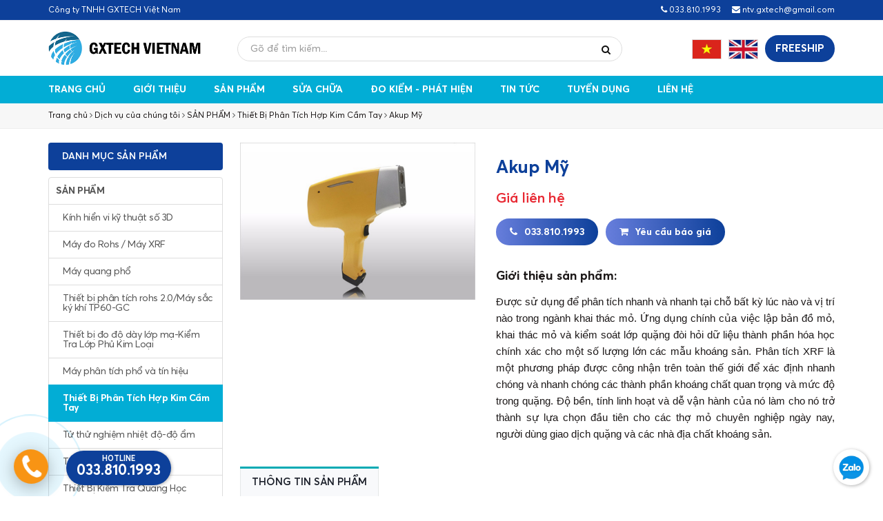

--- FILE ---
content_type: text/html; charset=UTF-8
request_url: http://gxtech.vn/akup-my-342538
body_size: 18924
content:
<!-- ================================================================ -->
<!-- ================================================================ -->
<!-- === Website by https://ihappy.vn, +84936388025================== -->
<!-- === Website thiết kế bởi https://ihappy.vn - LH:0936.388.025 === -->
<!-- ================================================================ -->
<!-- ================================================================ --><!DOCTYPE html PUBLIC "-//W3C//DTD XHTML 1.0 Transitional//EN" "http://www.w3.org/TR/xhtml1/DTD/xhtml1-transitional.dtd">
<html xmlns="http://www.w3.org/1999/xhtml" xmlns:fb="http://www.facebook.com/2008/fbml" lang="vi">
<head>
  <!-- Google Tag Manager -->
<script>(function(w,d,s,l,i){w[l]=w[l]||[];w[l].push({'gtm.start':
new Date().getTime(),event:'gtm.js'});var f=d.getElementsByTagName(s)[0],
j=d.createElement(s),dl=l!='dataLayer'?'&l='+l:'';j.async=true;j.src=
'https://www.googletagmanager.com/gtm.js?id='+i+dl;f.parentNode.insertBefore(j,f);
})(window,document,'script','dataLayer','GTM-TZ25BKQ');</script>
<!-- End Google Tag Manager -->  <meta charset="utf-8">
<meta http-equiv="X-UA-Compatible" content="IE=edge,chrome=1">
<meta name="viewport" content="width=device-width, initial-scale=1.0, user-scalable=yes">
<meta http-equiv="Content-Type" content="text/html; charset=UTF-8" />
<meta http-equiv="content-language" content="vi" />
<link rel="apple-touch-icon" href="/public/upload/favicon.png">
<link rel="icon" type="image/png" href="/public/upload/favicon.png">
<meta name="robots" content="INDEX,FOLLOW" />
<meta name="copyright" content="Thiết kế web iHappy.vn" />
<meta name="author" content="Thiết kế web iHappy.vn" />
<meta name="generator" content="Thiết kế web iHappy.vn" />
<meta http-equiv="audience" content="General" />
<meta name="resource-type" content="Document" />
<meta name="distribution" content="Global" />
<meta name="revisit-after" content="1 days" />
<meta name="rating" content="GENERAL" />
<meta name="robots" content="index,follow" />
<meta name="Googlebot" content="index,follow,archive" />
<title>Akup Mỹ</title>
<meta name="description" content="Giới thiệu sản phẩm: Được sử dụng để phân tích nhanh và nhanh tại chỗ bất kỳ lúc nào và vị trí nào trong ngành khai thác mỏ. Ứng dụng chính của việc lập bản đồ mỏ, khai thác mỏ và kiểm soát lớp quặng đòi hỏi dữ liệu thành phần hóa học chính xác cho một số lượng lớn các mẫu khoáng sản. Phân tích XRF là một phương pháp được công nhận trên toàn thế giới để xác định nhanh chóng và nhanh chóng các thành phần khoáng chất quan trọng và mức độ trong quặng. Độ bền, tính linh hoạt và dễ vận hành của nó làm cho nó trở thành sự lựa chọn đầu tiên cho các thợ mỏ chuyên nghiệp ngày nay, người dùng giao dịch quặng và các nhà địa chất khoáng sản."> 
<meta name="keywords" content="Công ty TNHH GXTECH Việt Nam">
<meta property="og:title" content="Akup Mỹ"/>
<meta property="og:description" content="Giới thiệu sản phẩm: Được sử dụng để phân tích nhanh và nhanh tại chỗ bất kỳ lúc nào và vị trí nào trong ngành khai thác mỏ. Ứng dụng chính của việc lập bản đồ mỏ, khai thác mỏ và kiểm soát lớp quặng đòi hỏi dữ liệu thành phần hóa học chính xác cho một số lượng lớn các mẫu khoáng sản. Phân tích XRF là một phương pháp được công nhận trên toàn thế giới để xác định nhanh chóng và nhanh chóng các thành phần khoáng chất quan trọng và mức độ trong quặng. Độ bền, tính linh hoạt và dễ vận hành của nó làm cho nó trở thành sự lựa chọn đầu tiên cho các thợ mỏ chuyên nghiệp ngày nay, người dùng giao dịch quặng và các nhà địa chất khoáng sản."/>
<meta property="og:image" content="http://gxtech.vn/public/thumbs/20181022174444760.jpg"/>

<meta property="og:type" content="product"/>
<meta property="og:url" content="http://gxtech.vn/akup-my-342538"/>
<link rel="canonical" href="http://gxtech.vn/akup-my-342538" />
<meta property="og:locale" content="vi_VN" />
<meta property="og:site_name" content="Công ty TNHH GXTECH Việt Nam"/>
<meta property="fb:app_id" content="1626757400901101"/>

  
  
  
  
  
  
  <link href=/public/frontend/font/averta.css rel=stylesheet>
  <link href=/public/frontend/polo/css/polo.css rel=stylesheet>
  <link href=/public/frontend/custom.css?v=1769008370  rel=stylesheet>
  <script src=/public/frontend/polo/js/jquery.js></script>
</head>
<body class="no-page-loader not-index-page">
    
  <div id=wrapper>
    <div id="topbar" class="topbar-mini  text-light">
      <div class="container">
        <div class="row">
          <div class="col-sm-6 hidden-xs">
            <ul class="top-menu">
              <li><a href="/">Công ty TNHH GXTECH Việt Nam</a></li>
            </ul>
          </div>
          <div class="col-sm-6">
            <ul class="top-menu" style="float: right;">
              <li><a href="tel:033.810.1993"><i class="fa fa-phone"></i> 033.810.1993</a></li>
                            <li class="hidden-xs"><a href="mailto:ntv.gxtech@gmail.com"><i class="fa fa-envelope"></i> ntv.gxtech@gmail.com</a></li>
              
              
            </ul>
          </div>
        </div>
      </div>
    </div>
    <header id="header" class="  header-menu-bottom">
      <div id="header-wrap">
        <div class="container">
          <div id="logo">
            <a href="/" class="logo" data-dark-logo="/upload/logow.png">
              <img src="/public/upload/logo.png" alt="Công ty TNHH GXTECH Việt Nam">
            </a>
          </div>
          <div id="top-search">
            <form action="/tim-kiem" method="get">
              <input type="text" name="searchKeyword" class="form-control" value="" placeholder="Gõ từ khóa và bấm enter để tìm kiếm" value="">
            </form>
          </div>
          <div id="header-search">
            <div class="container">
              <form action="/tim-kiem" method="get" class="form-inline">
                <div class="input-group">
                  <input type="text" aria-required="true" name="searchKeyword" class="form-control widget-search-form" placeholder="Gõ để tìm kiếm..." value="">
                  <span class="input-group-btn">
                    <button type="submit" id="widget-widget-search-form-button" class="btn btn-default"><i class="fa fa-search"></i></button>
                  </span>
                </div>
              </form>
            </div>
          </div>
          <div class="header-extras" style="border: none;">
            <ul>
              
              
                                                                                                                <li class="hidden-xs"><a  href="#googtrans(vi|vi)" class="lang-select"><img src="/public/frontend/image/lang_vi.jpg"></a></li>
                            <li class="hidden-xs"><a  href="#googtrans(vi|en)" class="lang-select"><img src="/public/frontend/image/lang_en.jpg"></a></li>
                            <li class="visible-xs">
                <div class="topbar-dropdown">
                  <a class="title"><i class="fa fa-globe"></i></a>
                  <div class="dropdown-list">
                                                                                <a class="list-entry"  href="#googtrans(vi|vi)" class="lang-select"><img src="/public/frontend/image/lang_vi.jpg"></a>
                                        <a class="list-entry"  href="#googtrans(vi|en)" class="lang-select"><img src="/public/frontend/image/lang_en.jpg"></a>
                                                          </div>
                </div>
              </li>
                                          <script type="text/javascript">
                function googleTranslateElementInit() {
                  new google.translate.TranslateElement({pageLanguage: 'vi', layout: google.translate.TranslateElement.FloatPosition.TOP_LEFT}, 'google_translate_element');
                }

                function triggerHtmlEvent(element, eventName) {
                  var event;
                  if (document.createEvent) {
                    event = document.createEvent('HTMLEvents');
                    event.initEvent(eventName, true, true);
                    element.dispatchEvent(event);
                  } else {
                    event = document.createEventObject();
                    event.eventType = eventName;
                    element.fireEvent('on' + event.eventType, event);
                  }
                }

                jQuery('.lang-select').click(function(event) {
                  event.preventDefault();
                  console.log(1); 
                  var theLang = jQuery(this).attr('data-lang');
                  jQuery('.goog-te-combo').val(theLang);

                  //alert(jQuery(this).attr('href'));
                  window.location = jQuery(this).attr('href');
                  location.reload();

                });
              </script>
              <script type="text/javascript" src="//translate.google.com/translate_a/element.js?cb=googleTranslateElementInit"></script>
              <script src="//translate.google.com/translate_a/element.js?cb=googleTranslateElementInit"></script>
              <style type="text/css">
              .goog-te-banner-frame.skiptranslate {display: none !important;} 
              body {top: 0px !important;}
              </style>
              
              <li class="hidden-xs"><a href="tel:033.810.1993" class="btn btn-danger">Freeship</a></li>
            </ul>
          </div>
          <div id="mainMenu-trigger">
            <button class="lines-button x"> <span class="lines"></span> </button>
          </div>
          <div id="mainMenu" class="light   menu-bottom">
            <div class="container">
              <nav>
                <ul>
                  <li><a href="/">Trang chủ</a></li>
                  <li><a href=/gioi-thieu-34254>Giới thiệu</a></li>
                  
                                     <li  class=dropdown > <a href=/san-pham-252328>SẢN PHẨM</a>
                     
                    <ul class=dropdown-menu>
                                                         <li><a href=/kinh-hien-vi-ky-thuat-so-3d-252335>Kính hiển vi kỹ thuật số 3D</a></li>
                                                      <li><a href=/may-do-rohs-may-xrf-252310>Máy đo Rohs / Máy XRF</a></li>
                                              <li><a href=/may-quang-pho-252336>Máy quang phổ</a></li>
                                              <li><a href=/thiet-bi-phan-tich-rohs-2-0-may-sac-ky-khi-tp60-gc-252329>Thiết bị phân tích rohs 2.0/Máy sắc ký khí TP60-GC</a></li>
                                              <li><a href=/thiet-bi-do-do-day-lop-ma-kiem-tra-lop-phu-kim-loai--252311>Thiết bị đo độ dày lớp mạ-Kiểm Tra Lớp Phủ Kim Loại </a></li>
                                              <li><a href=/may-phan-tich-pho-va-tin-hieu-252333>Máy phân tích phổ và tín hiệu</a></li>
                                              <li><a href=/thiet-bi-phan-tich-hop-kim-cam-tay--252312>Thiết Bị Phân Tích Hợp Kim Cầm Tay </a></li>
                                              <li><a href=/tu-thu-nghiem-nhiet-do-do-am-252313>Tử thử nghiệm nhiệt độ-độ ẩm</a></li>
                                              <li><a href=/thiet-bi-kiem-tra-co-hoc--252314>Thiết Bị Kiểm Tra Cơ Học </a></li>
                                              <li><a href=/thiet-bi-kiem-tra-quang-hoc--252315>Thiết Bị Kiểm Tra Quang Học </a></li>
                                              <li><a href=/thiet-bi-kiem-tra-kich-thuoc-hinh-anh--252316>Thiết Bị Kiểm Tra Kích Thước Hình Ảnh </a></li>
                                              <li><a href=/thiet-bi-kiem-tra-tong-the-xu-ly-be-mat-252317>Thiết Bị Kiểm Tra Tổng Thể Xử Lý Bề Mặt</a></li>
                                              <li><a href=/cac-san-pham-khac-252332>Các sản phẩm khác</a></li>
                                              <li><a href=/kinh-hien-vi-dien-tu-252334>Kính hiển vi điện tử</a></li>
                        
                    </ul>
                                      </li>
                                          <li > <a href=/sua-chua-252326>SỬA CHỮA</a>
                                      </li>
                                        <li > <a href=/do-kiem-phat-hien-252327>ĐO KIỂM - PHÁT HIỆN</a>
                                      </li>
                                                                         <li><a href=/tin-tuc-25236>Tin tức</a></li>
                  <li><a href=/tuyen-dung-25237>Tuyển dụng</a></li>
                  
                  <li><a href=/lien-he-34251>Liên hệ</a></li>
                </ul>
              </nav>
            </div>
          </div>
        </div>
      </div>
    </header>
    <section class="breadcumb background-grey">
  <div class="container">
    <p>
                  <a href="/">Trang chủ</a> <i class="fa fa-angle-right"></i> 
            <a href="/dich-vu-cua-chung-toi-25232">Dịch vụ của chúng tôi</a> <i class="fa fa-angle-right"></i> 
            <a href="/san-pham-252328">SẢN PHẨM</a> <i class="fa fa-angle-right"></i> 
            <a href="/thiet-bi-phan-tich-hop-kim-cam-tay--252312">Thiết Bị Phân Tích Hợp Kim Cầm Tay </a> <i class="fa fa-angle-right"></i> 
            <a href="/akup-my-342538">Akup Mỹ</a>
                </p>
  </div>
</section>
<hr class="m-0">

<script type="application/ld+json">{"@context": "http://schema.org","@type": "BreadcrumbList","itemListElement": [{"@type": "ListItem","position": 1,"item": {"@id": "/","name": "Trang chủ"}},{"@type": "ListItem","position": 2,"item": {"@id": "/dich-vu-cua-chung-toi-25232","name": "Dịch vụ của chúng tôi"}},{"@type": "ListItem","position": 3,"item": {"@id": "/san-pham-252328","name": "SẢN PHẨM"}},{"@type": "ListItem","position": 4,"item": {"@id": "/thiet-bi-phan-tich-hop-kim-cam-tay--252312","name": "Thiết Bị Phân Tích Hợp Kim Cầm Tay "}},{"@type": "ListItem","position": 5,"item": {"@id": "/akup-my-342538","name": "Akup Mỹ"}}]}</script><script type="application/ld+json">
  {
    "@context": "https://schema.org/",
    "@type": "Product",
    "productID":"38",
    "name": "Akup Mỹ",
    "image": [
    "http://gxtech.vn/public/upload/20181022174444760.jpg"
    ],
    "brand": 
    {
      "@type": "Thing",
      "name": "Akup Mỹ"
    },
    "description": "Giới thiệu sản phẩm: Được sử dụng để phân tích nhanh và nhanh tại chỗ bất kỳ lúc nào và vị trí nào trong ngành khai thác mỏ. Ứng dụng chính của việc lập bản đồ mỏ, khai thác mỏ và kiểm soát lớp quặng đòi hỏi dữ liệu thành phần hóa học chính xác cho một số lượng lớn các mẫu khoáng sản. Phân tích XRF là một phương pháp được công nhận trên toàn thế giới để xác định nhanh chóng và nhanh chóng các thành phần khoáng chất quan trọng và mức độ trong quặng. Độ bền, tính linh hoạt và dễ vận hành của nó làm cho nó trở thành sự lựa chọn đầu tiên cho các thợ mỏ chuyên nghiệp ngày nay, người dùng giao dịch quặng và các nhà địa chất khoáng sản.",
    "sku": "skudetail38",
    "url": "http://gxtech.vn/akup-my-342538",
    "aggregateRating": 
    {
      "@type": "AggregateRating",
      "ratingValue": "4.938",
      "ratingCount": "380"
    },
    "review": 
    {
      "@type": "Review",
      "reviewRating": 
      {
        "@type": "Rating",
        "ratingValue": "5"
      },
      "author": 
      {
        "@type": "Person",
        "name": "John Doe"
      },
      "reviewBody": "Lorem ipsum dolor sit amet, consectetur adipiscing elit, sed do eiusmod tempor incididunt ut labore et dolore magna aliqua."
    },
    "offers": 
    {
      "@type": "Offer",
      "url": "http://gxtech.vn/akup-my-342538",
      "price": "0",
      "priceValidUntil": "2050-11-05",
      "itemCondition": "https://schema.org/NewCondition",
      "availability": "https://schema.org/InStock",
      "priceCurrency": "VND"
    },
    "additionalProperty": [{
    "@type": "PropertyValue",
    "propertyID": "12",
    "value": "Thiết Bị Phân Tích Hợp Kim Cầm Tay "
  }],
  "gtin8" : "8933002301386"
}       
</script>
<section class="sidebar-left sanp p-b-20 p-t-20 product-page">
  <div class="container">
    <div class="row">
      <div class="content  col-md-9  m-t-0 product-page">
        <div class="product">
          <div class="row p-b-15">
            <div class="col-md-5 m-b-20">
              <div class="product-image imgmain imgmainmain" id="zoom_03" data-lightbox="gallery">
                <a href="/public/upload/20181022174444760.jpg" data-lightbox="gallery-item"><img src="/public/upload/20181022174444760.jpg" alt="Akup Mỹ"></a>
                
                
                              </div>
                          </div>
            <div class="col-md-7 col-sm-12">
              <div class="product-description">
                <div class="product-title">
                  <h1>Akup Mỹ</h1>
                </div>
                
                <div class=product-price>
                                    <ins class="giaban">Giá liên hệ</ins>
                                  </div>
                <p>
                  <a href="tel:033.810.1993" class="btn btn-my btn-action m-b-10" data-action="Khách hàng bấm nút gọi hotline trên trang: Akup Mỹ"><i class="fa fa-phone"></i> 033.810.1993</a>
                  <a href="javascript:" type="button" class="btn btn-my btn-mua btn-action m-b-10" data-action="Khách hàng bấm nút đặt hàng trên trang: Akup Mỹ" data-name="Akup Mỹ" data-id="38" data-price="Giá liên hệ"><i class="fa fa-shopping-cart"></i> Yêu cầu báo giá</a>
                </p>
                
                                                                
                <div class="post-share">
                  <div class="fb-like" data-href="http://gxtech.vn/akup-my-342538" data-layout="standard" data-action="like" data-size="small" data-show-faces="true" data-share="true"></div>
                </div>
                
                <div class="chi-tiet-bai-viet">
                  <h4>Giới thiệu sản phẩm:</h4> <span><P><FONT style="FONT-FAMILY: Arial">Được sử dụng để phân tích nhanh và nhanh tại chỗ bất kỳ lúc nào và vị trí nào trong ngành khai thác mỏ. Ứng dụng chính của việc lập bản đồ mỏ, khai thác mỏ và kiểm soát lớp quặng đòi hỏi dữ liệu thành phần hóa học chính xác cho một số lượng lớn các mẫu khoáng sản. Phân tích XRF là một phương pháp được công nhận trên toàn thế giới để xác định nhanh chóng và nhanh chóng các thành phần khoáng chất quan trọng và mức độ trong quặng. Độ bền, tính linh hoạt và dễ vận hành của nó làm cho nó trở thành sự lựa chọn đầu tiên cho các thợ mỏ chuyên nghiệp ngày nay, người dùng giao dịch quặng và các nhà địa chất khoáng sản.</FONT></P></span>
                  
                </div>
                              </div>
            </div>
          </div>
          
          <div class="chi-tiet-bai-viet">
            <div class="tabs border">
              <ul class="tabs-navigation">
                <li class="active"><a href="#1">Thông tin sản phẩm</a></li>
                
                
              </ul>
              <div class="tabs-content">
                <div class="tab-pane active" id="1">
                                    <div class="p_bottom"> <span> <strong>Giới thiệu sản phẩm chi tiết:</strong><br /> <FONT style="FONT-FAMILY: Arial">Trọng lượng nhẹ, kích thước nhỏ, thiết kế đầu độc đáo cho các bộ phận hẹp như mối hàn<BR> <BR>Máy phân tích quặng cầm tay i-CHEQ được sử dụng trong toàn bộ chuỗi công nghiệp liên quan đến quặng, có thể giúp nghiên cứu khoa học và nhân viên kỹ thuật nhanh chóng xác định quặng nghèo và quặng giàu và xác định loại quặng trong một thời gian ngắn. Bản vẽ mỏ, kiểm soát lớp, kiểm tra lõi, kinh doanh quặng, kinh doanh cảng, phân loại quặng và thăm dò tĩnh mạch có một loạt các ứng dụng;<BR> <BR>Máy phân tích quặng cầm tay -CHEQ phân tích tất cả 83 nguyên tố từ magie (Mg) đến bismuth (Pu). Máy phân tích quặng cầm tay Ike Tiêu chuẩn: Cr, Mn, Fe, Ni, Cu , Zn, Hg, Như, Pb, Se, Rb, Sr, Zr, Co, V, Mo, Ag, Cd, Sn, Sb, Ba, K, Ca, Ti, Th, vv;<BR> <BR>Máy i-CHEQ phân tích quặng cầm tay có thể phát hiện: quặng sắt, đồng, niken, antimon, antimon, chì, kẽm, crôm, molypden, bạc, mangan, titan, quặng antimon Đợi hàng chục mỏ;<BR>1/3 bộ phận máy là một cấu trúc hợp kim nhôm nhẹ với bức xạ tuyệt vời và tản nhiệt<BR>10 giây khởi động nhanh vượt trội so với các thiết bị tương tự, tốc độ thử nghiệm nhanh và đồng hồ có ưu điểm trong việc phát hiện kim loại như chrome<BR>Các mẫu có thể được phát hiện: quặng, đá, xỉ, mảnh vỡ, đất, đất, bùn, vv Các chất rắn và lỏng có thể được chỉnh sửa.<BR>Xây dựng chắc chắn, kín màn hình màu TFT màn hình lớn, không có độ nhạy màn hình LCD, độ ẩm và chống bụi<BR>Hệ điều hành ổn định và nâng cao, phần mềm thông minh tiên tiến và phản hồi nhanh<BR>lưu trữ khối lượng và thời gian chờ lâu<BR>Chức năng giao tiếp linh hoạt và phổ quát (truyền thông không dây WIFI)<BR>Tích hợp hệ thống định vị toàn cầu GPS, tọa độ lấy mẫu khóa kịp thời<BR> <BR>Trọng lượng] trọng lượng cơ bản: 1.4kg, sau pin: 1.5kg;<BR>[Kích thước (chiều cao x rộng x dài)] 300mm x 90mm x 220mm;<BR>[nguồn ] mục tiêu ống tia 5 loại vàng (Au), bạc (Ag), vonfram (W), tantali (Ta), palladium (Pb);<BR>[Điện áp hiện tại và quyền lực] công suất cao thu nhỏ X-quang ống 40KV, 100MA, 4W;<BR>[Bộ lọc] Sáu bộ lọc có thể chọn được tự động điều chỉnh theo các đối tượng khác nhau;<BR>[Bộ thăm dò] hiệu suất cao độ phân giải cao Si-Pin X-ray detector;<BR>[Bộ thăm dò làm mát nhiệt độ] Peltier hiệu ứng bán dẫn làm lạnh, nhiệt độ làm mát -35;<BR>[Phim tiêu chuẩn] bên ngoài phim tiêu chuẩn 316;<BR>[độ phân giải] <180;<BR>[Nguồn điện] 8 giờ / 2 phần năng lượng lithium và nguồn AC;<BR>[bộ xử lý] Bộ vi xử lý Intel 400MHz StrongArm;<BR>[Hệ điều hành] Hệ thống Windows CE di động;<BR>[Khả năng tương thích] Bluetooth, GPS, in;<BR>[Xử lý dữ liệu] Thẻ lưu trữ dữ liệu dung lượng lớn 8G: >= 40.000 bộ dữ liệu và bản đồ phổ có thể được xem bất cứ lúc nào thông qua máy tính màn hình cảm ứng hoặc xuất sang máy tính cá nhân;<BR>[Phân tích dữ liệu] Một loạt các chế độ phân tích, bao gồm các thông số cơ bản, chuẩn hóa Compton, chế độ hiệu chuẩn thực nghiệm, kết hợp màu phổ;<BR>[Hiển thị dữ liệu] tập trung vào hiển thị ppm và phần trăm (%), phổ hoặc cường độ đỉnh (tỷ lệ đếm) hoặc đơn vị do người dùng xác định;<BR>[Truyền dữ liệu] Cáp nối tiếp RS232, Bluetooth, tệp TXT, đầu ra dạng EXCEL;<BR>[Màn hình] màu, màn hình cảm ứng TFT công nghiệp TFT 3,5 inch độ phân giải cao, giao diện đồ họa biểu tượng lớn, hiển thị rõ ràng trong mọi điều kiện ánh sáng;<BR>[Hình dạng thiết kế] tích hợp thiết kế cơ thể, mạnh mẽ, không thấm nước, chống bụi và chống đông, hiệu quả chống rung, thích hợp để sử dụng trong môi trường nhiệt độ hoang dã, ẩm ướt hoặc thấp;<BR>[An toàn hoạt động] One-touch "kích hoạt", phần mềm tự động khóa kích hoạt hoặc tự động dừng chức năng bảo vệ kiểm tra, nó đánh giá rằng X-quang được tự động tắt trong vòng 2 giây sau khi không có mẫu ở phía trước của cửa sổ kiểm tra;<BR>[Phần tử phân tích] Cr, Mn, Fe, Ni, Cu, Zn, Hg, Như, Pb, Se, Rb, Sr, Zr, Co, V, Mo, Ag, Cd, Sn, Sb, Ba, K, Ca, Ti và Th không nhỏ hơn 25 nguyên tố;<BR>[Kiểm tra điều kiện môi trường] Nhiệt độ -20 ~ +50 ° C, độ ẩm <80% RH;<BR>[Thời gian mở máy] Thời gian từ khi bắt đầu thiết bị đến giao diện thử nghiệm không vượt quá 15 giây;<BR>[Hiệu chỉnh] Thiết bị đã được hiệu chỉnh trước khi rời khỏi nhà máy, tuy nhiên, thiết bị vẫn có khả năng thiết lập đường chuẩn hiệu chuẩn để kiểm tra chính xác các mẫu cụ thể;<BR>[Báo cáo kết quả] Thiết bị được trang bị giao diện USB tiêu chuẩn và truyền không dây Bluetooth và Wi-Fi tích hợp, có thể truyền trực tiếp dữ liệu sang máy tính hoặc thiết bị lưu trữ mạng và tích hợp hệ thống GPS để định vị tọa độ lấy mẫu kịp thời; Dữ liệu đo lường và phổ tia X của nó. Bạn có thể đặt quyền người dùng, báo cáo tùy chỉnh được tạo và báo cáo phân tích được in;</FONT></div>
                  <div class="m-t-20">
                    <p><b><i>Mọi chi tiết xin vui lòng liên hệ</i></b><br><b>Công ty TNHH GXTECH Việt Nam</b><br><b>Địa chỉ:</b> Phòng 506 Tầng 5 Tòa nhà Dương Tuấn, đường Lê Thái Tổ, Phường Võ Cường, Thành phố Bắc Ninh, Tỉnh Bắc Ninh, Việt Nam﻿<br><b>Điện thoại:</b> <a target="_blank" rel="nofollow" title="Link: null">033.810.1993</a><br><b>Email:</b> <a target="_blank" rel="nofollow">

</a><a target="_blank" rel="nofollow">ntv.gxtech@gmail.com</a>

<br><b>Website:</b> <a target="_blank" rel="nofollow" href="https://gxtech.vn">https://gxtech.vn</a></p>                  </div>
                </div>
                <div class="tab-pane" id="2">
                  
                </div>
                <div class="tab-pane" id="3">
                  <div class="google-maps"><iframe src="https://www.google.com/maps/embed?pb=!1m18!1m12!1m3!1d3720.166516666123!2d106.07998141536851!3d21.185543085913555!2m3!1f0!2f0!3f0!3m2!1i1024!2i768!4f13.1!3m3!1m2!1s0x31350c11807ee94f%3A0x9964d74044ea664d!2zSOG7kyBYdcOibiBIxrDGoW5nLCBWxakgTmluaCwgVHAuIELhuq9jIE5pbmgsIELhuq9jIE5pbmgsIFZp4buHdCBOYW0!5e0!3m2!1svi!2s!4v1631176441497!5m2!1svi!2s" width="600" height="450" style="border:0;" allowfullscreen="" loading="lazy"></iframe></div>
                </div>
              </div>
            </div>
          </div>

          <div class="chi-tiet-bai-viet">
                        
            
            
            
            
          </div>
          
        </div>
      </div>
      <div class="sidebar col-md-3 m-t-0 product-sidebar">
  <div class="widget widget-newsletter">
    <h4 class="tieu-de-danh-muc widget-title m-t-0 m-b-10">Danh mục sản phẩm</h4>
    <div class="list-group m-t-0">
                   <a href="/san-pham-252328" class="list-group-item " style="font-weight: bold;">SẢN PHẨM</a>                               <a href="/kinh-hien-vi-ky-thuat-so-3d-252335" class="list-group-item p-l-20 ">Kính hiển vi kỹ thuật số 3D</a>                             <a href="/may-do-rohs-may-xrf-252310" class="list-group-item p-l-20 ">Máy đo Rohs / Máy XRF</a>                     <a href="/may-quang-pho-252336" class="list-group-item p-l-20 ">Máy quang phổ</a>                     <a href="/thiet-bi-phan-tich-rohs-2-0-may-sac-ky-khi-tp60-gc-252329" class="list-group-item p-l-20 ">Thiết bị phân tích rohs 2.0/Máy sắc ký khí TP60-GC</a>                     <a href="/thiet-bi-do-do-day-lop-ma-kiem-tra-lop-phu-kim-loai--252311" class="list-group-item p-l-20 ">Thiết bị đo độ dày lớp mạ-Kiểm Tra Lớp Phủ Kim Loại </a>                     <a href="/may-phan-tich-pho-va-tin-hieu-252333" class="list-group-item p-l-20 ">Máy phân tích phổ và tín hiệu</a>                     <a href="/thiet-bi-phan-tich-hop-kim-cam-tay--252312" class="list-group-item p-l-20 active">Thiết Bị Phân Tích Hợp Kim Cầm Tay </a>                     <a href="/tu-thu-nghiem-nhiet-do-do-am-252313" class="list-group-item p-l-20 ">Tử thử nghiệm nhiệt độ-độ ẩm</a>                     <a href="/thiet-bi-kiem-tra-co-hoc--252314" class="list-group-item p-l-20 ">Thiết Bị Kiểm Tra Cơ Học </a>                     <a href="/thiet-bi-kiem-tra-quang-hoc--252315" class="list-group-item p-l-20 ">Thiết Bị Kiểm Tra Quang Học </a>                     <a href="/thiet-bi-kiem-tra-kich-thuoc-hinh-anh--252316" class="list-group-item p-l-20 ">Thiết Bị Kiểm Tra Kích Thước Hình Ảnh </a>                     <a href="/thiet-bi-kiem-tra-tong-the-xu-ly-be-mat-252317" class="list-group-item p-l-20 ">Thiết Bị Kiểm Tra Tổng Thể Xử Lý Bề Mặt</a>                     <a href="/cac-san-pham-khac-252332" class="list-group-item p-l-20 ">Các sản phẩm khác</a>                     <a href="/kinh-hien-vi-dien-tu-252334" class="list-group-item p-l-20 ">Kính hiển vi điện tử</a>                                                                                                                                                                                                           </div>
    <div class="list-group m-t-10 box-thong-tin-sidebar">
      <div class="list-group-item nohover p-10" style="background: #eee;">
        <h4>Hỗ trợ mua hàng</h4>
        <p><b>Công ty TNHH GXTECH Việt Nam</b><br><b>Địa chỉ:</b> Phòng 506 Tầng 5 Tòa nhà Dương Tuấn, đường Lê Thái Tổ, Phường Võ Cường, Thành phố Bắc Ninh, Tỉnh Bắc Ninh, Việt Nam﻿<br><b>Điện thoại:</b> <a target="_blank" rel="nofollow">033.810.1993</a><br><b>Email:</b> <a target="_blank" rel="nofollow">

</a><a target="_blank" rel="nofollow">ntv.gxtech@gmail.com</a>

<br><b>Website:</b> <a target="_blank" rel="nofollow" href="https://gxtech.vn">https://gxtech.vn</a></p>      </div>
    </div>
    <p class="text-center"><img src="/public/upload/z2845025803649_9234a9236d37007d3da23389a0772a38.jpg"></p>
  </div>
  
</div>
    </div>
  </div>
</section>
<section class="san-pham background-grey p-t-60 p-b-20">
  <div class=container>
    <div class="heading heading-center m-b-50">
      <h2 class="m-b-10 uppercase">Sản phẩm khác</h2>
    </div>
    <div class="shop">
      <div class="row">
                  <div class="col-md-3">
          <a href="/ix-9800-l--342527" title="iX-9800(L)" class="product grid-item each-product">
  <div class="product-image">
    <img class="productImage" alt="iX-9800(L)" src="/public/thumbs/2018102304519244.jpg">
    
    
  </div>
  <div class="product-description matchHeight3">
    <div class="product-title">
      <h4 class="matchHeight2">
        iX-9800(L)
      </h4>
    </div>
    
    
  </div>
</a>        </div>
                  <div class="col-md-3">
          <a href="/edx3600h-342544" title="EDX3600H" class="product grid-item each-product">
  <div class="product-image">
    <img class="productImage" alt="EDX3600H" src="/public/thumbs/201921618925619.jpg">
    
    
  </div>
  <div class="product-description matchHeight3">
    <div class="product-title">
      <h4 class="matchHeight2">
        EDX3600H
      </h4>
    </div>
    
    
  </div>
</a>        </div>
                  <div class="col-md-3">
          <a href="/may-do-do-day-kinh-laser-342560" title="Máy đo độ dày kính laser" class="product grid-item each-product">
  <div class="product-image">
    <img class="productImage" alt="Máy đo độ dày kính laser" src="/public/thumbs/20181023112451715.jpg">
    
    
  </div>
  <div class="product-description matchHeight3">
    <div class="product-title">
      <h4 class="matchHeight2">
        Máy đo độ dày kính laser
      </h4>
    </div>
    
    
  </div>
</a>        </div>
                  <div class="col-md-3">
          <a href="/may-kiem-tra-do-ben-keo-ngang-tu-dong-3425118" title="Máy kiểm tra độ bền kéo ngang tự động" class="product grid-item each-product">
  <div class="product-image">
    <img class="productImage" alt="Máy kiểm tra độ bền kéo ngang tự động" src="/public/thumbs/30.png">
    
    
  </div>
  <div class="product-description matchHeight3">
    <div class="product-title">
      <h4 class="matchHeight2">
        Máy kiểm tra độ bền kéo ngang tự động
      </h4>
    </div>
        <div class="product-price">
            <ins>Giá liên hệ</ins>
          </div>
    
    
  </div>
</a>        </div>
                           </div>
    </div>
  </div>
</section>
    <section class="text-light footer  background-overlay " style=" background: url('/public/upload/banner/bg7.jpg') #3d1f37;background-position: center;background-repeat: no-repeat; background-size: cover; ">
      <div class="container m-b-40">
        <div class="row">
          
          <div class="col-md-4">
            <h4 class="uppercase">Thông tin liên hệ</h4>
            <p><b>Công ty TNHH GXTECH Việt Nam</b><br><b>Địa chỉ:</b> Phòng 506 Tầng 5 Tòa nhà Dương Tuấn, đường Lê Thái Tổ, Phường Võ Cường, Thành phố Bắc Ninh, Tỉnh Bắc Ninh, Việt Nam﻿<br><b>Điện thoại:</b> <a target="_blank" rel="nofollow">033.810.1993</a><br><b>Email:</b> <a target="_blank" rel="nofollow">

</a><a target="_blank" rel="nofollow">ntv.gxtech@gmail.com</a>

<br><b>Website:</b> <a target="_blank" rel="nofollow" href="https://gxtech.vn">https://gxtech.vn</a></p>            <p class="foot-icon">
              <a target="_blank" rel="noreferrer noopener nofollow" href="https://www.facebook.com/gxtechvn"><i class="fa fa-facebook"></i></a>
              <a target="_blank" rel="noreferrer noopener nofollow" href=""><i class="fa fa-youtube"></i></a>
              <a target="_blank" rel="noreferrer noopener nofollow" href=""><i class="fa fa-twitter"></i></a>
              <a target="_blank" rel="noreferrer noopener nofollow" href=""><i class="fa fa-instagram"></i></a>
              <a target="_blank" rel="noreferrer noopener nofollow" href=""><i class="fa fa-pinterest"></i></a>
            </p>
          </div>
          
          
          <div class="col-md-4 dangky timkiem p-t-0">
            <h4 class="uppercase">Đăng ký nhận thông tin</h4>
            <p style="text-align: justify; line-height: 24px;">Hãy đăng ký để nhận thông tin từ chúng tôi</p>
            <form data-element="mail-to-admin">
              <div class="form-group m-b-10">
                <input type="text" class="form-control name" name="Name" value="" placeholder="Tên của bạn">
              </div>
              <div class="form-group m-b-10">
                <input type="text" class="form-control phone" name="Phone" value="" placeholder="Số điện thoại">
              </div>
              <div class="form-group m-b-10">
                <input type="text" class="form-control email" name="Email" value="" placeholder="Email">
              </div>
              <div class="form-group">
                <input type="hidden" name="mail-to" value="ntv.gxtech@gmail.com">
                <input type="hidden" name="subject" value="Điền thông tin đăng kí nhận tin">
                <input type="hidden" name="Note" value="Điền thông tin đăng kí nhận tin ở cuối trang">
                <input type="hidden" class="utm" name="utm" value="">
                <input type="hidden" class="device" name="device" value="">
                <button type="button" class="btn btn-send-mail" data-action="Điền thông tin đăng kí nhận tin">Đăng ký</button>
              </div>
            </form>
          </div>
          <div class="col-md-4">
            <h4 class="uppercase">Bản đồ</h4>
            <div class="google-maps"><iframe src="https://www.google.com/maps/embed?pb=!1m18!1m12!1m3!1d3720.166516666123!2d106.07998141536851!3d21.185543085913555!2m3!1f0!2f0!3f0!3m2!1i1024!2i768!4f13.1!3m3!1m2!1s0x31350c11807ee94f%3A0x9964d74044ea664d!2zSOG7kyBYdcOibiBIxrDGoW5nLCBWxakgTmluaCwgVHAuIELhuq9jIE5pbmgsIELhuq9jIE5pbmgsIFZp4buHdCBOYW0!5e0!3m2!1svi!2s!4v1631176441497!5m2!1svi!2s" width="600" height="450" style="border:0;" allowfullscreen="" loading="lazy"></iframe></div>
          </div>
        </div>
      </div>
      <div class="copyright-content fadeInUp">
        <div class="container">
          <div class="copyright-text">Bản quyền nội dung thuộc về chủ sở hữu của website. Copyright @2018 Sử dụng nội dung trên trang nghĩa là bạn đồng ý với Điều khoản sử dụng và Chính sách bảo mật của chúng tôi. <a href="https://ihappy.vn" target="_blank" title="Thiết kế web iHappy">Thiết kế web iHappy.</a> 
          </div>
        </div>
      </div>
    </section>
  </div>
  <a id="goToTop"><i class="fa fa-angle-up top-icon"></i><i class="fa fa-angle-up"></i></a>
    <script defer src=/public/frontend/polo/js/plugins.js></script>
  <script defer src=/public/frontend/functions.min.js></script>
  <script defer src=/public/frontend/js/jquery.cookie.min.js></script>
  <script defer src=/public/frontend/js/jquery.matchHeight-min.js></script>
  
  
  
  <div class="hotline mm-page mm-slideout" id="mm-0">
	<div id="phonering-alo-phoneIcon btn-hotline-pc" class="phonering-alo-phone phonering-alo-green phonering-alo-show">
		<div class="phonering-alo-ph-circle"></div>
		<div class="phonering-alo-ph-circle-fill"></div>
		<div class="phonering-alo-ph-img-circle">
			<a class="pps-btn-img btn-action" data-action="Khách hàng bấm nút hotline" title="Liên hệ" href="tel:033.810.1993"> <img src="[data-uri]" alt="Liên hệ" width="50" class="img-responsive"> </a>
		</div>
	</div>
</div>
<style type="text/css">
.phonering-alo-phone{position:fixed;visibility:hidden;background-color:transparent;width:200px;height:200px;cursor:pointer;z-index:99!important;right:150px;bottom:-62px;left:-50px;display:block;-webkit-backface-visibility:hidden;-webkit-transform:translateZ(0);transition:visibility .5s}.phonering-alo-phone.phonering-alo-show{visibility:visible}.phonering-alo-phone.phonering-alo-static{opacity:.6}.phonering-alo-phone.phonering-alo-hover,.phonering-alo-phone:hover{opacity:1}.phonering-alo-ph-circle{width:160px;height:160px;top:15px;left:15px;position:absolute;background-color:transparent;border-radius:100%;border:2px solid rgba(30,30,30,0.4);opacity:.1;-webkit-animation:phonering-alo-circle-anim 1.2s infinite ease-in-out;animation:phonering-alo-circle-anim 1.2s infinite ease-in-out;transition:all .5s;-webkit-transform-origin:50% 50%;-ms-transform-origin:50% 50%;transform-origin:50% 50%}.phonering-alo-phone.phonering-alo-active .phonering-alo-ph-circle{-webkit-animation:phonering-alo-circle-anim 1.1s infinite ease-in-out!important;animation:phonering-alo-circle-anim 1.1s infinite ease-in-out!important}.phonering-alo-phone.phonering-alo-static .phonering-alo-ph-circle{-webkit-animation:phonering-alo-circle-anim 2.2s infinite ease-in-out!important;animation:phonering-alo-circle-anim 2.2s infinite ease-in-out!important}.phonering-alo-phone.phonering-alo-hover .phonering-alo-ph-circle,.phonering-alo-phone:hover .phonering-alo-ph-circle{border-color:#00aff2;opacity:.5}.phonering-alo-phone.phonering-alo-green.phonering-alo-hover .phonering-alo-ph-circle,.phonering-alo-phone.phonering-alo-green:hover .phonering-alo-ph-circle{border-color:#272d6b;opacity:.5}.phonering-alo-phone.phonering-alo-green .phonering-alo-ph-circle{border-color:#00aff2;opacity:.5}.phonering-alo-phone.phonering-alo-gray.phonering-alo-hover .phonering-alo-ph-circle,.phonering-alo-phone.phonering-alo-gray:hover .phonering-alo-ph-circle{border-color:#ccc;opacity:.5}.phonering-alo-phone.phonering-alo-gray .phonering-alo-ph-circle{border-color:#75eb50;opacity:.5}.phonering-alo-ph-circle-fill{width:100px;height:100px;top:45px;left:45px;position:absolute;background-color:#000;border-radius:100%;border:2px solid transparent;-webkit-animation:phonering-alo-circle-fill-anim 2.3s infinite ease-in-out;animation:phonering-alo-circle-fill-anim 2.3s infinite ease-in-out;transition:all .5s;-webkit-transform-origin:50% 50%;-ms-transform-origin:50% 50%;transform-origin:50% 50%}.phonering-alo-phone.phonering-alo-active .phonering-alo-ph-circle-fill{-webkit-animation:phonering-alo-circle-fill-anim 1.7s infinite ease-in-out!important;animation:phonering-alo-circle-fill-anim 1.7s infinite ease-in-out!important}.phonering-alo-phone.phonering-alo-static .phonering-alo-ph-circle-fill{-webkit-animation:phonering-alo-circle-fill-anim 2.3s infinite ease-in-out!important;animation:phonering-alo-circle-fill-anim 2.3s infinite ease-in-out!important;opacity:0!important}.phonering-alo-phone.phonering-alo-hover .phonering-alo-ph-circle-fill,.phonering-alo-phone:hover .phonering-alo-ph-circle-fill{background-color:rgba(39,45,107,0.5);opacity:.75!important}.phonering-alo-phone.phonering-alo-green.phonering-alo-hover .phonering-alo-ph-circle-fill,.phonering-alo-phone.phonering-alo-green:hover .phonering-alo-ph-circle-fill{background-color:rgba(39,45,107,0.5);opacity:.75!important}.phonering-alo-phone.phonering-alo-green .phonering-alo-ph-circle-fill{background-color:rgba(0,175,242,0.5)}.phonering-alo-phone.phonering-alo-gray.phonering-alo-hover .phonering-alo-ph-circle-fill,.phonering-alo-phone.phonering-alo-gray:hover .phonering-alo-ph-circle-fill{background-color:rgba(204,204,204,0.5);opacity:.75!important}.phonering-alo-phone.phonering-alo-gray .phonering-alo-ph-circle-fill{background-color:rgba(117,235,80,0.5);opacity:.75!important}.phonering-alo-ph-img-circle{width:50px;height:50px;top:70px;left:70px;position:absolute;background:rgba(30,30,30,0.1) url([data-uri]) no-repeat center center;background-size:85%;border-radius:100%;border:2px solid transparent;-webkit-animation:phonering-alo-circle-img-anim 1s infinite ease-in-out;animation:phonering-alo-circle-img-anim 1s infinite ease-in-out;-webkit-transform-origin:50% 50%;-ms-transform-origin:50% 50%;transform-origin:50% 50%}.phonering-alo-phone.phonering-alo-active .phonering-alo-ph-img-circle{-webkit-animation:phonering-alo-circle-img-anim 1s infinite ease-in-out!important;animation:phonering-alo-circle-img-anim 1s infinite ease-in-out!important}.phonering-alo-phone.phonering-alo-static .phonering-alo-ph-img-circle{-webkit-animation:phonering-alo-circle-img-anim 0 infinite ease-in-out!important;animation:phonering-alo-circle-img-anim 0 infinite ease-in-out!important}.phonering-alo-phone.phonering-alo-hover .phonering-alo-ph-img-circle,.phonering-alo-phone:hover .phonering-alo-ph-img-circle{background-color:#00aff2}.phonering-alo-phone.phonering-alo-green.phonering-alo-hover .phonering-alo-ph-img-circle,.phonering-alo-phone.phonering-alo-green:hover .phonering-alo-ph-img-circle{background-color:#ffbc6b}.phonering-alo-phone.phonering-alo-green .phonering-alo-ph-img-circle{background-color:#f89414;box-shadow:0 5px 24px rgba(0,0,0,.3)}.phonering-alo-phone.phonering-alo-gray.phonering-alo-hover .phonering-alo-ph-img-circle,.phonering-alo-phone.phonering-alo-gray:hover .phonering-alo-ph-img-circle{background-color:#ccc}.phonering-alo-phone.phonering-alo-gray .phonering-alo-ph-img-circle{background-color:#75eb50}@-webkit-keyframes phonering-alo-circle-anim{0%{-webkit-transform:rotate(0) scale(.5) skew(1deg);-webkit-opacity:.1}30%{-webkit-transform:rotate(0) scale(.7) skew(1deg);-webkit-opacity:.5}100%{-webkit-transform:rotate(0) scale(1) skew(1deg);-webkit-opacity:.1}}@-webkit-keyframes phonering-alo-circle-fill-anim{0%{-webkit-transform:rotate(0) scale(.7) skew(1deg);opacity:.2}50%{-webkit-transform:rotate(0) scale(1) skew(1deg);opacity:.2}100%{-webkit-transform:rotate(0) scale(.7) skew(1deg);opacity:.2}}@-webkit-keyframes phonering-alo-circle-img-anim{0%{-webkit-transform:rotate(0) scale(1) skew(1deg)}10%{-webkit-transform:rotate(-25deg) scale(1) skew(1deg)}20%{-webkit-transform:rotate(25deg) scale(1) skew(1deg)}30%{-webkit-transform:rotate(-25deg) scale(1) skew(1deg)}40%{-webkit-transform:rotate(25deg) scale(1) skew(1deg)}50%{-webkit-transform:rotate(0) scale(1) skew(1deg)}100%{-webkit-transform:rotate(0) scale(1) skew(1deg)}}@-webkit-keyframes phonering-alo-circle-anim{0%{-webkit-transform:rotate(0) scale(.5) skew(1deg);transform:rotate(0) scale(.5) skew(1deg);opacity:.1}30%{-webkit-transform:rotate(0) scale(.7) skew(1deg);transform:rotate(0) scale(.7) skew(1deg);opacity:.5}100%{-webkit-transform:rotate(0) scale(1) skew(1deg);transform:rotate(0) scale(1) skew(1deg);opacity:.1}}@keyframes  phonering-alo-circle-anim{0%{-webkit-transform:rotate(0) scale(.5) skew(1deg);transform:rotate(0) scale(.5) skew(1deg);opacity:.1}30%{-webkit-transform:rotate(0) scale(.7) skew(1deg);transform:rotate(0) scale(.7) skew(1deg);opacity:.5}100%{-webkit-transform:rotate(0) scale(1) skew(1deg);transform:rotate(0) scale(1) skew(1deg);opacity:.1}}@-webkit-keyframes phonering-alo-circle-fill-anim{0%{-webkit-transform:rotate(0) scale(.7) skew(1deg);transform:rotate(0) scale(.7) skew(1deg);opacity:.2}50%{-webkit-transform:rotate(0) scale(1) skew(1deg);transform:rotate(0) scale(1) skew(1deg);opacity:.2}100%{-webkit-transform:rotate(0) scale(.7) skew(1deg);transform:rotate(0) scale(.7) skew(1deg);opacity:.2}}@keyframes  phonering-alo-circle-fill-anim{0%{-webkit-transform:rotate(0) scale(.7) skew(1deg);transform:rotate(0) scale(.7) skew(1deg);opacity:.2}50%{-webkit-transform:rotate(0) scale(1) skew(1deg);transform:rotate(0) scale(1) skew(1deg);opacity:.2}100%{-webkit-transform:rotate(0) scale(.7) skew(1deg);transform:rotate(0) scale(.7) skew(1deg);opacity:.2}}@-webkit-keyframes phonering-alo-circle-img-anim{0%{-webkit-transform:rotate(0) scale(1) skew(1deg);transform:rotate(0) scale(1) skew(1deg)}10%{-webkit-transform:rotate(-25deg) scale(1) skew(1deg);transform:rotate(-25deg) scale(1) skew(1deg)}20%{-webkit-transform:rotate(25deg) scale(1) skew(1deg);transform:rotate(25deg) scale(1) skew(1deg)}30%{-webkit-transform:rotate(-25deg) scale(1) skew(1deg);transform:rotate(-25deg) scale(1) skew(1deg)}40%{-webkit-transform:rotate(25deg) scale(1) skew(1deg);transform:rotate(25deg) scale(1) skew(1deg)}50%{-webkit-transform:rotate(0) scale(1) skew(1deg);transform:rotate(0) scale(1) skew(1deg)}100%{-webkit-transform:rotate(0) scale(1) skew(1deg);transform:rotate(0) scale(1) skew(1deg)}}@keyframes  phonering-alo-circle-img-anim{0%{-webkit-transform:rotate(0) scale(1) skew(1deg);transform:rotate(0) scale(1) skew(1deg)}10%{-webkit-transform:rotate(-25deg) scale(1) skew(1deg);transform:rotate(-25deg) scale(1) skew(1deg)}20%{-webkit-transform:rotate(25deg) scale(1) skew(1deg);transform:rotate(25deg) scale(1) skew(1deg)}30%{-webkit-transform:rotate(-25deg) scale(1) skew(1deg);transform:rotate(-25deg) scale(1) skew(1deg)}40%{-webkit-transform:rotate(25deg) scale(1) skew(1deg);transform:rotate(25deg) scale(1) skew(1deg)}50%{-webkit-transform:rotate(0) scale(1) skew(1deg);transform:rotate(0) scale(1) skew(1deg)}100%{-webkit-transform:rotate(0) scale(1) skew(1deg);transform:rotate(0) scale(1) skew(1deg)}}
</style>
  <a href="tel:0338101993" class="btn text-light btn-hotline-noi btn-hotline-pc  btn-action " data-action="Khách hàng bấm nút hotline"><span>HOTLINE</span><span>033.810.1993</span></a>
  <a href="http://zalo.me/0338101993" target="_blank" class="btn-zalo-noi"><img src="/frontend/image/zalo-icon.png" alt="nut-zalo"></a>    <div class="modal fade" id="modalForm" tabindex="-1" role="modal" aria-labelledby="modal-label" aria-hidden="true">
  <div class="modal-dialog">
    <form class="modal-content" data-element="mail-to-admin">
      <div class="modal-header">
        <button type="button" class="close" data-dismiss="modal" aria-hidden="true">×</button>
        <h4 class="modal-title" id="modal-label">Yêu cầu báo giá</h4>
      </div>
      <div class="modal-body">
        <div class="row">
          <div class="col-sm-12">
            <div class="form-group">
              <label>Tên sản phẩm/dịch vụ</label>
              <input type="text" class="form-control sp-name" name="Product Name" value="">
              <input type="hidden" class="form-control sp-id" name="Product Id" value="">
              <input type="hidden" class="form-control sp-price" name="Product Price" value="">
            </div>
            <div class="row">
              <div class="col-sm-4">
                <div class="form-group">
                  <label>Tên của bạn*</label>
                  <input type="text" class="form-control name" name="Name" value="">
                </div>
              </div>
              <div class="col-sm-4">
                <div class="form-group">
                  <label>Điện thoại*</label>
                  <input type="text" class="form-control phone" name="Phone" value="">
                </div>
              </div>
              <div class="col-sm-4">
                <div class="form-group">
                  <label>Email</label>
                  <input type="text" class="form-control email" name="Email" value="">
                </div>
              </div>
            </div>
            <div class="form-group">
              <label>Địa chỉ</label>
              <input type="text" class="form-control address" name="Address" value="">
            </div>
            <div class="form-group">
              <label>Ghi chú</label>
              <textarea class="form-control" name="Note"></textarea>
              <p class="m-b-0">Cảm ơn bạn, chúng tôi sẽ liên hệ lại ngay khi nhận được thông tin.</p>
            </div>
          </div>
        </div>
      </div>
      <div class="modal-footer">
        <input type="hidden" name="mail-to" value="ntv.gxtech@gmail.com">
        <input type="hidden" name="subject" value="Đặt hàng trên form đặt hàng nhanh">
        <input type="hidden" class="utm" name="utm" value="">
        <input type="hidden" class="device" name="device" value="">
        <button type="button" class="btn btn-my btn-send-mail" data-action="Khách hàng yêu cầu báo giá">Gửi</button>
      </div>
    </form>
  </div>
</div>
<div class="modal fade" id="modalImg" tabindex="-1" role="modal" aria-labelledby="modal-label" aria-hidden="true">
  <div class="modal-dialog">
    <div class="modal-content" style="padding: 0;background: transparent;box-shadow: none;border: none;">
      <div class="modal-body" style="padding: 0;">
        <p class="text-center" style="margin: 0;padding: 0;width: fit-content;margin: auto;position: relative;">
          <button type="button" class="close" data-dismiss="modal" aria-hidden="true" style="position: absolute;opacity: 1;top: -4px;right: 5px;z-index: 2;color: #fff">×</button>
          <img src="" id="modalImgSrc">
        </p>
      </div>
    </div>
  </div>
</div>
<div class="modal fade" id="modalHotline" tabindex="-1" role="modal" aria-labelledby="modal-label" aria-hidden="true">
  <div class="modal-dialog modal-sm">
    <form class="modal-content" data-element="mail-to-admin">
      <div class="modal-header">
        <button type="button" class="close" data-dismiss="modal" aria-hidden="true">×</button>
        <h4 class="modal-title" id="modal-label">Tư vấn cho tôi</h4>
      </div>
      <div class="modal-body">
        <div class="form-group">
          <label>Tên của bạn*</label>
          <input type="text" class="form-control name" name="Name" value="">
        </div>
        <div class="form-group">
          <label>Điện thoại*</label>
          <input type="text" class="form-control phone" name="Phone" value="">
        </div>
      </div>
      <div class="modal-footer">
        <input type="hidden" class="utm" name="utm" value="">
        <input type="hidden" class="device" name="device" value="">
        <button type="button" class="btn btn-my btn-send-mail" data-action="Khách hàng yêu cầu báo giá">Gửi</button>
      </div>
    </form>
  </div>
</div>      <div id="fb-root"></div>
<script async defer crossorigin="anonymous" src="https://connect.facebook.net/ en_US /sdk.js#xfbml=1&version=v3.3&appId=1626757400901101&autoLogAppEvents=1"></script>
      <script type=text/javascript>
	window.addEventListener('DOMContentLoaded', function() {
		(function($) {
			// $('.lazy').Lazy();
			$(".matchHeight").matchHeight({byRow:true,property:"height",target:null,remove:false});
			$(".matchHeight1").matchHeight({byRow:true,property:"height",target:null,remove:false});
			$(".matchHeight2").matchHeight({byRow:true,property:"height",target:null,remove:false});
			$(".matchHeight3").matchHeight({byRow:true,property:"height",target:null,remove:false});
			$(".matchHeight4").matchHeight({byRow:true,property:"height",target:null,remove:false});
			$(".matchHeight5").matchHeight({byRow:true,property:"height",target:null,remove:false});
			$(".matchHeight6").matchHeight({byRow:true,property:"height",target:null,remove:false});
			// $(".sticky").sticky({topSpacing:0});
			// new WOW().init();
			if (typeof fbq === 'function') {
				fbq('track', 'ViewContent', {
					content_ids: ['38'],
					content_type: 'product',
					value: '',
					currency: 'VND'
				});
			}

			if ($(window).width() > 767 && $('.pinBox').length && $('.pinned').length) {
				var divWidth = $('.pinBox').width();
				$('.pinBox').css('height',$('.pinBox').height());
				var pinOffset = $('.pinBox').offset().top - 100;
				console.log(divWidth,pinOffset); 
				$(window).scroll(function(event) {
					var screenTop = $(document).scrollTop();
					console.log(screenTop,pinOffset); 
					if(screenTop>=pinOffset){
						$('.pinned').css('position','fixed').css('top','90px').css('width',divWidth);
					}else{
						$('.pinned').css('position','relative').css('top','0');
					}
				});
			}

			if($(window).width() > 950){
				$('body').on('click', '.btn-hotline-pc', function(event) {
					event.preventDefault();
					console.log(1);
					$('#modalHotline').modal('show');
				});
			}

			$('body').on('click', '.btn-mua', function(event) {
				console.log(1);
				$('#modalForm').modal('show');
				$('#modalForm').find('.sp-name').val($(this).data('name'));
				$('#modalForm').find('.sp-id').val($(this).data('id'));
				$('#modalForm').find('.sp-price').val($(this).data('price'));

				var device = (isMobile())?'Mobile':'PC';
				var utm = getUrlParameter('utm_source');
				var action='Khách hàng bấm nút đăng ký '+$(this).data('name');
				var currenturl=window.location.href;

				$.ajax({
					dataType: "html",
					type: "POST",
					evalScripts: true,
					url: "/ds-add.php",
					data: ({device:device, utm:utm, action:action, currenturl:currenturl}),
					success: function(){},
					error: function (xhr, ajaxOptions, thrownError) {
						//alert(xhr.responseText);
						alert(thrownError);
					}
				});

			});

			$('body').on('change', '#variant', function(event) {
				var id = $(this).find('option:selected').data('id');
				console.log(id); 
				if(id != undefined){
					$('.imgmain').hide();
					$('#variant_'+id).show();
					$('.giaban').text($(this).find('option:selected').data('price'));
					$('#price').val($(this).find('option:selected').data('pricereal'));
				}else{
					$('.imgmain').hide();
					$('.imgmainmain').show();
				}
			});

			$('.list-group').on('click', '.catParent', function(event) {
				event.preventDefault();
				var id = $(this).data('id');
				$('.child'+id).toggle();
				$(this).find('i.fa-plus').toggle();
				$(this).find('i.fa-minus').toggle();
			});
			$('.list-group-item').each(function(index, el) {
				if($(this).hasClass('active')){
					var parent = $(this).data('parent');
					$('.parent'+parent).trigger('click');
				}
			});
			$("table").each(function(index, el) {
				if(!$(this).hasClass('table')){
					$(this).addClass('table').addClass('table-bordered');
				}
			});
			$('.carousel-click .carousel-click-item').each(function(index, el) {
				$(this).on('click', function(event) {
					event.preventDefault();
					$('.carousel-click .owl-dot:nth('+index+')').trigger('click');
				});
			});
			$(".chi-tiet-bai-viet img").wrap("<p class='text-center'></p>");
			$(".chi-tiet-bai-viet video").wrap("<p class='text-center'></p>");
			$(".chi-tiet-bai-viet img").each(function() {
				$(this).attr('title', $(this).attr('alt'));
				$(this).attr('width', 500);
				$(this).attr('height', 500);
			});
			$(".chi-tiet-bai-viet img").click(function(event) {
				$('#modalImg').modal('show');
				$('#modalImgSrc').attr('src', $(this).attr('src').replace('/thumbs','/upload/'));
			});
			$(".noianh").click(function(event) {
				$('#modalImg').modal('show');
				$('#modalImgSrc').attr('src', $(this).data('src').replace('/thumbs','/upload/'));
			});
			if(isMobile()){
				$(".table-to-responsive table").each(function(index, el) {
					$(this).wrap("<div class='table-responsive'></div>");
					$(this).css('width','900px');
					$(this).css('max-width','900px');
					$(this).css('table-layout','fixed');
					// $(this).find('td').css('width','33%');
				});
			}
			$('.mce-object-video').each(function(index, el) {
				var video = $(this).data('mce-html');
				video = video.replace('%0A%3Csource%20src%3D%22','');
				video = video.replace('%22%20type%3D%22video/mp4%22%20/%3E','');
				$('<video width="550" height="350" controls><source src="'+video+'" type="video/mp4">Your browser does not support the video tag.</video>').insertAfter($(this));
			});

			if(isMobile()){
				$('#mainMenu a.scroll-to').click(function(event) {
					$('#mainMenu-trigger button').trigger('click');
				});
			}

			var device = (isMobile())?'Điện thoại':'Máy tính';
			var utm = getUrlParameter('utm_source');
			$('.utm').val(utm);
			$('.device').val(device);
			var action = '';
			// $.ajax({
			// 	dataType: "html",
			// 	type: "POST",
			// 	evalScripts: true,
			// 	url: "/ds-add.php",
			// 	data: ({device:device, utm:utm, action:action}),
			// 	success: function(){}
			// });

			$('form').on('click', '.btn-send-mail', function(event) {
				event.preventDefault();
				var form = $(this).parents('form');
				var name=form.find('.name').val();
				var phone=form.find('.phone').val();
				var email=form.find('.email').val();
				if(name!=undefined && (name=='' || name==null)){
					alert('Vui lòng điền tên của bạn!'); return;
				} else if(phone!=undefined && (phone=='' || phone==null)){
					alert('Vui lòng điền số điện thoại của bạn!'); return;
				// } else if(phone!=undefined && !isPhone(phone)){
					// alert('Vui lòng kiểm tra lại số điện thoại, có thể bạn điền chưa đúng!'); return;
				} else if(email!=undefined && (email=='' || email==null)){
					alert('Vui lòng điền địa chỉ email của bạn!'); return;
				} else if(email!=undefined && email!='' && email!=null && !isEmail(email)){
					alert('Vui lòng kiểm tra lại địa chỉ email, có thể bạn điền chưa đúng!'); return;
				}

				$(this).text('Đang gửi...');

				var element = form.data('element');
				var data = form.serializeArray();
				var json_data = JSON.stringify(data);
				var device = (isMobile())?'Điện thoại':'Máy tính';
				var utm = getUrlParameter('utm_source');
				var action = $(this).data('action');
				var currenturl = window.location.href;

				$.ajax({
					dataType: "html",
					type: "POST",
					evalScripts: true,
					url: "/ds-add.php",
					data: ({device:device, utm:utm, action:action, json_data:json_data, currenturl:currenturl}),
					success: function(){},
					error: function (xhr, ajaxOptions, thrownError) {
						//alert(xhr.responseText);
						alert(thrownError);
					}
				});

				$.ajax({
					dataType: "html",
					type: "POST",
					evalScripts: true,
					url: "http://gxtech.vn/w/updateDataElement",
					data: ({"_token": "qWvifWAvww5bkhH0Oc2GLg6FCkgsO6CRUAkiZf0I",element:element, json_data:JSON.stringify(data)}),
					success: function(){},
					error: function (xhr, ajaxOptions, thrownError) {
						//alert(xhr.responseText);
						alert(thrownError);
					}
				});

								$.ajax({
					dataType: "html",
					type: "POST",
					evalScripts: true,
					url: "//api.ihappy.vn/sendMail",
					data: ({to:'ntv.gxtech@gmail.com',url:window.location.hostname,json_data:json_data}),
					success: function(){
						window.location.href="/gui-thong-tin-thanh-cong-34253?url="+document.referrer;
					},
					error: function (xhr, ajaxOptions, thrownError) {
						//alert(xhr.responseText);
						alert(thrownError);
					}
				});
							});

			$('.btn-action').click(function(event) {
				var device = (isMobile())?'Mobile':'PC';
				var utm = getUrlParameter('utm_source');
				var action=$(this).data('action');

				$.ajax({
					dataType: "html",
					type: "POST",
					evalScripts: true,
					url: "/ds-add.php",
					data: ({device:device, utm:utm, action:action}),
					success: function(){},
					error: function (xhr, ajaxOptions, thrownError) {
						//alert(xhr.responseText);
						alert(thrownError);
					}
				});
			});

			$('form').on('click', '.btn-gio-hang', function(event) {
				$(this).html('<i class="fa fa-angle-double-right"></i> Đang thêm...');
				event.preventDefault();
				var form = $(this).parents('form');
				var element = form.data('element');
				var data = form.serializeArray();
				var json_data = JSON.stringify(data);
				var device = (isMobile())?'Điện thoại':'Máy tính';
				var utm = getUrlParameter('utm_source');
				var action = $(this).data('action');

				$.ajax({
					dataType: "html",
					type: "POST",
					evalScripts: true,
					url: "/ds-add.php",
					data: ({device:device, utm:utm, action:action, json_data:json_data}),
					success: function(){},
					error: function (xhr, ajaxOptions, thrownError) {
						//alert(xhr.responseText);
						alert(thrownError);
					}
				});

				$.ajax({
					dataType: "html",
					type: "POST",
					evalScripts: true,
					url: "http://gxtech.vn/w/updateDataElement",
					data: ({"_token": "qWvifWAvww5bkhH0Oc2GLg6FCkgsO6CRUAkiZf0I",element:element, json_data:JSON.stringify(data)}),
					success: function(){
						if (typeof fbq === 'function') {
							fbq('track', 'Purchase', {
								content_ids: ['38'],
								content_type: 'product',
								value: '',
								currency: 'VND'
							});
						}
						$('.btn-gio-hang').html('<i class="fa fa-check"></i> Đã thêm vào giỏ hàng');
						console.log($('.cartCount:visible').text()); 
						$('.cartCount:visible').text((parseInt($('.cartCount:visible').text())+1));
					},
					error: function (xhr, ajaxOptions, thrownError) {
						//alert(xhr.responseText);
						alert(thrownError);
					}
				});
			});

			$('form').on('click', '.btn-mua-ngay', function(event) {
				event.preventDefault();
				var form = $(this).parents('form');
				var element = form.data('element');
				var data = form.serializeArray();
				var json_data = JSON.stringify(data);
				var device = (isMobile())?'Điện thoại':'Máy tính';
				var utm = getUrlParameter('utm_source');
				var action = $(this).data('action');

				$.ajax({
					dataType: "html",
					type: "POST",
					evalScripts: true,
					url: "http://gxtech.vn/w/updateDataElement",
					data: ({"_token": "qWvifWAvww5bkhH0Oc2GLg6FCkgsO6CRUAkiZf0I",element:element, json_data:JSON.stringify(data)}),
					success: function(){
						if (typeof fbq === 'function') {
							fbq('track', 'Purchase', {
								content_ids: ['38'],
								content_type: 'product',
								value: '',
								currency: 'VND'
							});
						}
						window.location.href="/gio-hang-34252?url="+document.referrer;
					},
					error: function (xhr, ajaxOptions, thrownError) {
						//alert(xhr.responseText);
						alert(thrownError);
					}
				});
			});

			$('form').on('click', '.btn-xoa-gio-hang', function(event) {
				event.preventDefault();
				var form = $(this).parents('form');
				var element = form.data('element');
				var data = form.serializeArray();
				var json_data = JSON.stringify(data);
				var device = (isMobile())?'Điện thoại':'Máy tính';
				var utm = getUrlParameter('utm_source');
				var action = $(this).data('action');

				$.ajax({
					dataType: "html",
					type: "POST",
					evalScripts: true,
					url: "http://gxtech.vn/w/updateDataElement",
					data: ({"_token": "qWvifWAvww5bkhH0Oc2GLg6FCkgsO6CRUAkiZf0I",element:element, json_data:JSON.stringify(data)}),
					success: function(){
						window.location.href="/gio-hang-34252?url="+document.referrer;
					},
					error: function (xhr, ajaxOptions, thrownError) {
						//alert(xhr.responseText);
						alert(thrownError);
					}
				});
			});

			$('form.update-gio-hang').on('change', 'select, input', function(event) {
				console.log(1); 
				event.preventDefault();
				var form = $(this).parents('form');
				var element = form.data('element');
				var data = form.serializeArray();
				var json_data = JSON.stringify(data);
				var device = (isMobile())?'Điện thoại':'Máy tính';
				var utm = getUrlParameter('utm_source');
				var action = $(this).data('action');

				$.ajax({
					dataType: "html",
					type: "POST",
					evalScripts: true,
					url: "http://gxtech.vn/w/updateDataElement",
					data: ({"_token": "qWvifWAvww5bkhH0Oc2GLg6FCkgsO6CRUAkiZf0I",element:element, json_data:JSON.stringify(data)}),
					success: function(){
						window.location.href="/gio-hang-34252"; 
					},
					error: function (xhr, ajaxOptions, thrownError) {
						//alert(xhr.responseText);
						alert(thrownError);
					}
				});
			});
		})(jQuery);
	});

var getUrlParameter = function getUrlParameter(sParam) {
	var sPageURL = decodeURIComponent(window.location.search.substring(1)),
	sURLVariables = sPageURL.split('&'),
	sParameterName,
	i;

	for (i = 0; i < sURLVariables.length; i++) {
		sParameterName = sURLVariables[i].split('=');

		if (sParameterName[0] === sParam) {
			return sParameterName[1] === undefined ? true : sParameterName[1];
		}
	}
};

function isMobile() {
	return (/Android|webOS|iPhone|iPad|iPod|BlackBerry|IEMobile|Opera Mini/i.test(navigator.userAgent));
}

function isEmail(email) {
	var regex = /^([a-zA-Z0-9_.+-])+\@(([a-zA-Z0-9-])+\.)+([a-zA-Z0-9]{2,4})+$/;
	return regex.test(email);
}

function isPhone(phone) {
	var isnum = /^\d+$/.test(phone);
	if(isnum){
		return (phone.match(/\d/g).length===10 || phone.match(/\d/g).length===11);
	}
	return false;
}
</script></body>
</html>
<!-- ================================================================ -->
<!-- ================================================================ -->
<!-- === Website by https://ihappy.vn, +84936388025================== -->
<!-- === Website thiết kế bởi https://ihappy.vn - LH:0936.388.025 === -->
<!-- ================================================================ -->
<!-- ================================================================ -->

--- FILE ---
content_type: text/css
request_url: http://gxtech.vn/public/frontend/custom.css?v=1769008370
body_size: 8238
content:
:root{--main-color:#0D409A;--second-color:#02add5}
h1,h2,h3,h4,h5,h6,.h1,.h2,.h3,.h4,.h5,.h6,body,p,a,li{font-family:Averta,san-serif!important;letter-spacing:0;color:#1d1919}
h1,h2,h3,h4,h5,h6,.h1,.h2,.h3,.h4,.h5,.h6{font-family:'Averta',sans-serif!important}
body,p,a,li{font-size:15px}
a:active,a:focus,a:hover{color:var(--main-color)}
.lines,.lines:after,.lines:before{background-color:var(--main-color)}
.content h1,.post-item-description h1,.heading h1,.heading h2{font-weight:700;font-size:29px;font-family:'Averta',sans-serif!important;color: var(--main-color);text-transform:uppercase;}
.heading{margin-bottom:30px}
p,ul,ol,pre,table{margin-bottom:10px}
ol{list-style-type:decimal}
blockquote{border-left:3px solid #1abc9c;font-size:16px;font-style:italic;padding:5px 15px}
.form-group{margin-bottom:0}
.form-group label{text-transform:none}
.blockquote-color{border-radius:4px}
img{max-width:100%;height:auto}
section{padding:40px 0}
.gioithieu-section p{text-align:justify}
.btn{transition:.3s;text-shadow:none!important;border:none;font-size:14px}
.slideBox{position:relative}
.slideInfo{position:absolute;bottom:-1px;width:100%;left:0;padding:30px 0;background:#b52f61;z-index:9}
.slideInfo2Con{position:relative;margin:0 auto;display:block}
.slideInfo2.dangki form input{padding:7px 18px;box-shadow:none;border:1px #376C51 solid;margin-bottom:0;border-radius:0;text-align:center;background:transparent}
.slideInfo2.dangki form input::placeholder{font-weight:500;color:#376C51}
.slideInfo2.dangki .btn.btn-primary{background:#B52F61;border-radius:4px}
.slideInfo2{position:absolute;bottom:calc(100vw/1920*990 - 400px);right:0;width:300px;z-index:2;background:rgba(255,255,255,0.94);padding:25px;padding-bottom:6px;border-radius:5px}
.slideInfo2 p{text-align:center;font-weight:800;line-height:1.3;text-transform:uppercase;background:-webkit-linear-gradient(left,#007D6F,#199C8C,#007D70);-webkit-background-clip:text;-webkit-text-fill-color:transparent;font-size:19px}
.slideInfo .slideInfoItem h4{margin-bottom:8px;text-transform:uppercase;font-size:18px;font-weight:400}
.slideInfo .slideInfoItem img{height:25px;margin-top:-9px}
.slideInfo .slideInfoItem p{font-size:12px;line-height:22px;margin-left:4px;margin-bottom:0}
#topbar .top-menu > li:last-child > a{margin:0}
#topbar.topbar-transparent{background-color:rgba(0,0,0,0.4);border-bottom:1px solid rgba(0,0,0,0.12)}
#topbar.topbar-mini{height:30px;line-height:30px;background:var(--main-color)}
#topbar.topbar-mini .container{height:30px;line-height:30px}
#topbar.topbar-mini .top-menu>li>a,#topbar.topbar-mini .top-menu>li{line-height:30px;height:30px}
#mainMenu nav > ul > li > a{padding:12px 20px 11px;font-size:14px;transition:none}
#mainMenu nav>ul>li:hover>a{color:var(--main-color)}
#mainMenu.menu-right nav > ul > li:last-child > a{padding-right:0}
#mainMenu nav > ul > li.mega-menu-item .mega-menu-content > a,#mainMenu nav > ul > li.mega-menu-item .mega-menu-content > span,#mainMenu nav > ul > li.mega-menu-item .mega-menu-content [class*="col-"] > ul > li > a{padding:4px 0;font-weight:400;line-height:18px;letter-spacing:-.5px!important}
#mainMenu nav > ul > li.mega-menu-item .mega-menu-content li ~ .mega-menu-title{margin-top:0}
#mainMenu nav > ul > li.mega-menu-item .mega-menu-content [class*="col-"] > ul > li.mega-menu-title > a{font-weight:700;letter-spacing:-.5px!important}
#mainMenu nav>ul>li .dropdown-menu>li [class*=col-]>ul>li>a,#mainMenu nav>ul>li .dropdown-menu>li>a,#mainMenu nav>ul>li .dropdown-menu>li>span{font-weight:500;transition:none}
#mainMenu nav > ul > li{padding:0;margin-left:0;transition:none}
#mainMenu nav > ul > li:first-child{padding-left:0}
#mainMenu nav > ul > li:last-child{padding-right:0}
#mainMenu nav>ul>li.mega-menu-item .mega-menu-content .mega-menu-title{padding-bottom:0}
#mainMenu nav>ul>li.mega-menu-item .mega-menu-content .mega-menu-title a{font-family:Montserrat,Helvetica,Arial,sans-serif;font-size:15px;line-height:14px;font-weight:700;text-transform:uppercase;padding-bottom:0}
#mainMenu nav > ul > li > a:hover{cursor:pointer}
#mainMenu nav>ul>li .dropdown-menu>li>a:hover,#mainMenu nav>ul>li .dropdown-menu>li:hover>a{background:var(--main-color);color:#fff!important}
#header{background:rgba(0,0,0,0.2)}
#header #header-wrap #logo a>img{padding:15px 0;transition:none}
#header.dark #top-search form input::placeholder{color:#fff}
#header .header-extras>ul>li>a:not(.btn) i,#header .header-extras>ul>li>a:not(.btn) img{line-height:1;margin-top:27px;width:28px;text-align:center;height:28px;padding-top:7px;border-radius:20em;background:rgba(0,0,0,0.15);transition:.2s}
#header .header-extras>ul>li>a:not(.btn) img{padding:0;border-radius:0;height:auto;width:43px;border:1px #ddd solid}
#header .header-extras>ul>li{margin-left:10px}
#header .header-extras>ul>li .btn{background:var(--main-color);text-shadow:none;padding:10px 15px;transition:none;font-size:15px;border-radius:20px}
#top-search-trigger i{line-height:80px}
#goToTop{bottom:135px!important;right:28px}
.portfolio-image .quickview{color:#fff;display:none;font-size:13px;background-color:rgba(0,0,0,.4);text-align:center;width:100%;position:absolute;bottom:0;left:0;padding:10px;z-index:1}
.portfolio-image:hover .quickview{display:block}
.portfolio-item.no-overlay .portfolio-description h3{text-transform:initial;letter-spacing:inherit;font-weight:400;font-size:15px;line-height:1.6}
.team-members .team-member .team-image{margin-bottom:0}
.team-members.team-members-shadow .team-member .team-image > img{width:220px;margin:auto;margin-top:20px}
.btn+.btn{margin-left:7px}
.btn-my{background: linear-gradient(to right,#677EDC,#0D409A);text-shadow:none!important;border-radius: 20em;text-transform: none;letter-spacing: 0px!important;}
.btn-my:hover{background: linear-gradient(to right,#b5d82d,#85bb15);}
.lead{font-weight:400}
.each-product .product-image img{padding:0;transition:.2s;border:1px #ccc solid}
.each-product:hover .product-image img{box-shadow:0 2px 10px 0 rgba(0,0,0,0.15)}
.carousel .each-product .product-image img{box-shadow:none}
.carousel .each-product:hover .product-image img{box-shadow:none;transform:none}
.product-title h1 a{font-weight:400}
.icon-box.large > h3,.icon-box.large > h5{font-size:20px;font-weight:600}
.col-md-2-5{padding-left:5px;padding-right:5px;position:relative}
.product .product-title{margin-bottom:23px}
.product .product-title h3{line-height:1.5}
.product .product-title h3 a{font-size:16px!important;line-height:1.4;font-weight:600;font-family:'Averta',sans-serif!important}
.product .product-price{width:100%;float:left;margin-bottom:0;margin-top:5px;text-align:left}
.product .product-price ins{color:#E82933;font-size:15px;text-transform:none}
.product-page .product .product-image a{margin-bottom:3px;cursor:zoom-in}
.product-page .product .product-title{margin-bottom:10px;float:left;width:100%}
.product-page .product .product-title h1{font-size:26px;font-weight:700;text-transform:none}
.product-page .product .product-rate{font-size:26px;margin-bottom:12px;width:100%;float:left}
.product-page .product .product-price{float:left;width:100%;text-transform:uppercase;margin-bottom:17px}
.product-page .product .product-price ins{font-size:20px}
.product-page .product .product-price + p{float:left;width:100%}
.each-product .product-price del{margin:0;color:#777;text-transform:none;font-size:13px;font-weight:700;margin-bottom:1px;line-height:11px;margin-top:3px}
.product-page .product .product-price del{margin:0;color:#777;text-transform:none;font-size:16px;font-weight:700;margin-bottom:5px;opacity:.8}
.product-page .product .product-image .thumb{overflow:hidden}
.product-page .product .product-image .thumb>a{width:24.7%;border:1px rgba(204,204,204,0.48) solid;overflow:hidden;height:auto;float:left;margin:.2%;padding:0;cursor:zoom-in}
.widget-shop .product .product-title h3 a{font-size:12px!important}
.widget-shop .product{min-height:auto}
.widget-shop .product .product-category,.widget-shop .product .product-title{margin-top:0}
.sidebar .widget{margin-bottom:0;padding-bottom:0;border:none}
.widget-shop .product .product-price ins{font-size:14px}
.product-page .product .product-image .thumb>a:nth-child(4n+1){margin-left:0}
.product-page .product .product-image .thumb>a:nth-child(4n+4){margin-right:0}
.product-page .product .product-image .thumb>a.active{border:2px #ccc solid}
.product-page .product .product-image .main-product-img{margin-bottom:10px;padding:0}
.product-page .product-description .btn{margin-bottom:0}
.product-page .post-share{float:left;width:100%}
.product-page .post-share .fb-like{margin-top:10px}
.product-size li label span{width:auto;padding:0 5px}
.breadcumb{padding:10px 0}
.breadcumb p{margin:0;font-size:12px;color:#555;line-height:1.4}
.lienhe .widget .widget-title{color:var(--main-color);font-weight:800;font-size:22px}
.lienhe .widget p,.lienhe .widget a{font-size:18px;line-height:31px}
.pagination{overflow:hidden;margin:auto;width:fit-content}
.pagination li i{line-height:1.42857143}
.copyright-text a,.breadcumb p a,.breadcumb p i{font-size:12px}
.each-product .product-image,.each-product .product-image a{position:relative;overflow:inherit;margin-bottom:12px}
.each-product .product-image img.smallLogo{position:absolute;bottom:0;right:0;padding:8px 10px;width:238px;height:auto!important;height:auto;border:none;border-top-left-radius:1.3em;background:rgba(255,255,255,0.88);margin:0;position:absolute;bottom:12px;right:0;padding:5px 10px;width:182px;height:auto!important;height:auto;border:1px #ccc solid;border-top-left-radius:.8em;background:rgba(255,255,255,0.88);margin:0}
.each-product .product-image img.smallLogo2{position:absolute;top:50%;transform:translateY(-50%);right:0;padding:2px 58px;width:100%;height:auto!important;height:auto;border:none;background:rgba(255,255,255,0.46);margin:0;position:absolute;transform:translateY(-50%);right:0;padding:2px 40px;width:100%;height:auto!important;height:auto;border:none;background:rgba(255,255,255,0.53);margin:0}
.each-product .product-description{overflow:hidden}
.each-product .product-title{margin-bottom:0}
.each-product .product-price{margin-top:0;text-align:center}
.each-product .product-title h4{font-size:15px;line-height:1.4;text-align:center}
.each-post h4{font-size:16px;line-height:1.4;margin-bottom:5px}
.testimonial.testimonial-box .testimonial-item{padding:20px;height:inherit!important;line-height:1.4}
.testimonial .testimonial-item > img{height:90px;width:90px}
.testimonial.testimonial-box .testimonial-item p{font-size:14px;padding-bottom:10px}
.testimonial.testimonial-box .testimonial-item>span{font-size:12px;margin-top:7px}
.equalize.testimonial-box .testimonial-item > span ~ span{margin-bottom:0}
.sidebar:before{display:none}
.tieu-de-h3{border-bottom:2px #eee solid;margin-bottom:20px!important;margin-top:20px;font-size:22px}
#widget-search-form-sidebar .input-group{width:100%}
#widget-search-form-sidebar .input-group .input-group-btn .btn{width:100%}
.imga{position:relative;display:block;width:fit-content;text-align:center;margin:auto}
.imga .smallLogo{position:absolute;bottom:0;right:0;padding:5px 20px;width:300px;height:auto!important;border:none;border-top-left-radius:1.3em;background:rgba(255,255,255,0.88);margin:0}
.background-overlay:before{z-index:-1;background:#000;opacity:.5}
#header #header-wrap{border:none}
.tabs-content img{max-width:100%!important;height:auto}
.footer{background:var(--main-color);background-size:cover;background-position:center;padding:60px 0 0}
.google-maps{padding-bottom:62%}
.copyright-content{background:rgba(0,0,0,0.3);min-height:auto;padding:10px 0;border:none}
.copyright-content .copyright-text{color:#fff!important;text-transform:NONE;padding-top:0;line-height:20px;text-align:center}
.foot-icon{display:block;overflow:hidden;margin-top:20px}
.foot-icon a{width:43px;background:rgba(255,255,255,0.37);height:43px;padding:12px;text-align:center;float:left;margin-right:14px;transition:.2s;border-radius:4px}
.foot-icon a i{color:#fff;font-size:19px}
.foot-icon a:hover{background:var(--second-color)}
.foot-icon a:hover i{color:#fdfeff!important}
.footer ul{padding:0 0 0 3px;list-style:none}
.footer ul li{margin-bottom:2px}
.footer ul li a{color:#C0E0DE;transition:.2s}
.footer ul li a{position:relative;padding-left:15px;/* font-weight:700; */overflow:hidden;display:block;color:#e6f5f4;}
.footer ul li a i{display:block;position:absolute;left:0;top:5px}
.blockquote-color{background-color:var(--second-color)}
.post-thumbnail-list{overflow:hidden}
.post-thumbnail-list .post-thumbnail-entry img{float:left;display:block;height:60px;width:80px;margin-right:16px}
.post-thumbnail-list .post-thumbnail-entry .post-thumbnail-content a{font-size:16px;line-height:1.4}
.widget .post-thumbnail-list .post-thumbnail-entry .post-thumbnail-content a{font-size:14px;line-height:1.4}
.post-thumbnail-list .post-thumbnail-entry a + .post-thumbnail-content{padding-top:6px}
.post-item .post-item-description > h2,.post-item .post-item-description > h2 > a{margin-bottom:10px;line-height:1.4}
.post-thumbnails .post-item:not(.quote) .post-item-description{padding-top:12px}
.post-thumbnails .post-item{padding-bottom:30px}
.widget a{font-size:14px;transition:.2s;line-height:1.3;border-radius:0;transition:none}
.list-group a.active,.list-group a:hover{font-weight:700;background-color:var(--second-color);border-color:var(--second-color);color:#fff}
.timkiem .heading{margin-bottom:23px}
.timkiem .heading h2{text-transform:none;font-weight:700}
.timkiem form{margin-bottom:10px}
.timkiem form input{border:none;width:600px!important;padding:11px 16px;margin:0}
.timkiem form .btn{background:#EB5556;border:none;padding:13px 20px;text-shadow:none!important;width:170px;text-transform:none;font-family:Averta,san-serif!important;font-size:14px}
.timkiem form .btn i{font-size:12px;margin-left:3px;margin-right:0}
.dangky .heading h2{margin-bottom:16px}
.dangky .heading h2+p{font-size:20px}
.dangky form input{width:100%!important}
.dangky form .form-group{width:100%}
.dangky form .btn{width:100%}
.dangky form .btn:hover,.timkiem form .btn:hover{background:#0098DA}
.form-group{position:relative}
.form-group input+i{position:absolute;left:16px;top:14px;color:#BCBEC0!important;font-size:10px}
.each-product{margin-bottom:0}
.pageHeader{padding:60px 0}
.pageHeader .heading{margin-bottom:0}
.pageHeader a,.pageHeader i{color:#fff;font-size:12px}
.pageHeader p{margin-bottom:0}
.pageHeader h1,.pageHeader h2{color:#fff;margin-bottom:0}
.chi-tiet-bai-viet h1{font-size:24px;margin-bottom:10px;margin-top:20px;font-weight:700}
.chi-tiet-bai-viet h2{font-size:22px;margin-bottom:10px;margin-top:20px;font-weight:700}
.chi-tiet-bai-viet h3{font-size:20px;margin-bottom:10px;margin-top:20px;font-weight:700}
.chi-tiet-bai-viet h4{font-size:18px;margin-bottom:10px;margin-top:20px;font-weight:700}
.chi-tiet-bai-viet h5{font-size:16px;margin-bottom:10px;margin-top:20px;font-weight:700}
.chi-tiet-bai-viet ul:not(.tabs-navigation){padding-left:20px}
.chi-tiet-bai-viet img{margin-top:10px;margin-bottom:10px;height:auto!important}
.chi-tiet-bai-viet p{text-align:justify;line-height:1.6}
.chi-tiet-bai-viet p a:not(.btn),.chi-tiet-bai-viet h2 a,.chi-tiet-bai-viet h3 a,.chi-tiet-bai-viet h4 a,.chi-tiet-bai-viet h5 a,.chi-tiet-bai-viet h6 a,.chi-tiet-bai-viet li a{color:#5769bf;border-bottom:1px #5769bf dashed}
.chi-tiet-bai-viet p a:not(.btn):hover,.chi-tiet-bai-viet h2 a:hover,.chi-tiet-bai-viet h3 a:hover,.chi-tiet-bai-viet h4 a:hover,.chi-tiet-bai-viet h5 a:hover,.chi-tiet-bai-viet h6 a:hover,.chi-tiet-bai-viet li a:hover{border-bottom:1px #5769bf solid;font-weight:700}
.chi-tiet-bai-viet a:not(.btn){font-size:1em}
.chi-tiet-bai-viet .mce-toc{border:1px #ddd solid;padding:0 20px;margin-bottom:30px;border-radius:8px;background:#efefef}
.chi-tiet-bai-viet .mce-toc h2{font-size:17px}
.chi-tiet-bai-viet .mce-toc li{line-height:1.4}
.chi-tiet-bai-viet .mce-toc li a{font-size:14px;border:none;color:#111;font-weight:400;line-height:1}
.line-ben-duoi{position:relative}
.line-ben-duoi:before{content:" ";width:50px;border-bottom:3px var(--main-color) solid;position:absolute;left:50%;bottom:-10px;transform:translateX(-50%)}
.text-light .line-ben-duoi:before,.line-ben-duoi.text-light:before{border-bottom:3px #fff solid}
.line-hai-ben{width:fit-content;float:none;margin:auto;position:relative}
.line-hai-ben:before{content:" ";width:50px;border-bottom:2px #ED3237 solid;position:absolute;left:-62px;top:50%}
.line-hai-ben:after{content:" ";width:50px;border-bottom:2px #ED3237 solid;position:absolute;right:-62px;top:50%}
.text-light .line-hai-ben:before,.line-hai-ben.text-light:before,.text-light .line-hai-ben:after,.line-hai-ben.text-light:after{border-bottom:2px #fff solid}
.btn-hotline-noi{margin:0;font-size:20px;padding:23px 15px 13px;box-shadow:1px 1px 5px 0 rgba(0,0,0,0.3);position:fixed;bottom:16px;left:96px;border:none;z-index:999;border-radius:2em;background-color:var(--main-color)!important;transition:.3s}
.btn-hotline-noi:hover{transform:scale(1.05)}
.btn-hotline-noi span:first-child{position:absolute;top:5px;left:50%;transform:translateX(-50%);font-size:11px}
.btn-hotline-noi span:last-child{font-size:21px}
.btn-hotline-noi-2{left:271px;background-color:var(--second-color)!important}
.btn-zalo-noi{z-index:2;bottom:16px;right:20px;position:fixed;border-radius:50%;box-shadow:1px 1px 5px 0 rgba(0,0,0,0.3);transition:.3s}
.btn-zalo-noi:hover{transform:scale(1.05)}
.btn-zalo-noi img{width:52px}
.close{font-size:40px}
.fb-livechat{display:block}
.fb-livechat .fb-button{position:fixed;right:21px;cursor:pointer;z-index:999;background:url([data-uri]) center no-repeat #0084ff;width:52px;height:52px;text-align:center;bottom:76px;border:0;outline:0;border-radius:60px;-webkit-border-radius:60px;-moz-border-radius:60px;-ms-border-radius:60px;-o-border-radius:60px;box-shadow:0 1px 6px rgba(0,0,0,.06),0 2px 32px rgba(0,0,0,.16);-webkit-transition:box-shadow .2s ease;background-size:80%;transition:all .2s ease-in-out}
.fb-livechat .fb-button:focus,.fb-livechat .fb-button:hover{transform:scale(1.1);box-shadow:0 2px 8px rgba(0,0,0,.09),0 4px 40px rgba(0,0,0,.24)}
.fb-livechat .bubble{width:20px;height:20px;background:#c00;color:#fff;position:absolute;z-index:999999999;text-align:center;vertical-align:middle;top:-2px;left:-5px;border-radius:50%}
.fb-livechat .bubble-msg{width:120px;left:-140px;top:5px;position:relative;background:rgba(59,89,152,.8);color:#fff;padding:5px 8px;border-radius:8px;text-align:center;font-size:13px}
.product-sidebar .tieu-de-danh-muc{background:var(--main-color);border-radius:4px;color:#fff;padding:8px 20px}
.product-sidebar .list-group a i.fa{float:right;margin-top:4px}
.product-sidebar .list-group a i.fa.fa-minus{display:none}
.product-sidebar .list-group-item{padding:12px 10px;text-transform:none;letter-spacing:-.5px!important;line-height:1;font-size:14px!important;transition:none}
.product-sidebar .sidebar{padding-right:15px}
.product-sidebar .sidebar-both .content{padding-left:15px;padding-right:15px}
.product-sidebar .sidebar-both .content + .sidebar{padding-left:15px}
.product-sidebar .box-thong-tin-sidebar p,.box-thong-tin-sidebar p strong,.box-thong-tin-sidebar p a{font-size:13px!important;line-height:21px!important;margin-bottom:0}
.product-sidebar .box-thong-tin-sidebar h4{font-size:16px;margin-bottom:4px}
.comments{border:none!important;padding:0!important;float:left;width:100%}
.comments .comment{padding:0}
.comments .comment .text .text_holder{margin:0}
.comments .comment .text .text_holder p{margin:0;line-height:17px}
.comments .comment .text .name{line-height:20px;margin-bottom:0}
.comments .comment .text{margin-bottom:10px}
.comments .comment img.avatar{border-radius:unset}
#google_translate_element{padding:0 10px;background:#fff;margin-top:0}
#google_translate_element .goog-te-gadget{border:none;padding:0;height:35px}
#google_translate_element .goog-te-gadget-simple{border:none;padding:0;height:35px}
#google_translate_element a,#google_translate_element span{color:#000!important;font-size:12px}
.left-bar{position:fixed;top:50%;transform:translateY(-50%);left:0;height:200px;width:50px;z-index:99}
.left-bar a{width:50px;height:50px;background-size:contain!important;z-index:999;float:left}
.left-bar a span{border:2px var(--main-color) solid;color:var(--main-color);position:absolute;width:max-content;padding:11px;background:#fff;font-size:20px;left:50px;height:50px;display:none;line-height:1}
.left-bar a:hover span{border-left:0;display:block}
#sticky-wrapper .sticky{z-index:200!important}
.doitac-section .carousel a{padding:10px;overflow:hidden;display:block;background:#fff}
.doitac-section .carousel a span{width:100%;height:130px;background-color:#fff;display:block}
.doitac-section .carousel a p{text-align:center}
.widget.widget-newsletter .btn{background:var(--main-color)}
.form-control{border:1px solid #ddd}
select.form-control{background-image:url(./polo/images/dropdown-arrow.png);background-repeat:no-repeat;background-position:right center}
.icon-box .icon a,.icon-box .icon i{width:auto;height:auto;display:block}
.icon-box .icon a img{height:75px;width:auto;border:2px var(--main-color) solid;padding:8px;border-radius:20em;transition:.5s}
.icon-box .icon a:hover img{transform:rotate3d(0,1,1,360deg)}
.icon-box.center p,.icon-box.text-center p{font-size:13px;line-height:1.5}
.icon-box.center .icon,.icon-box.text-center .icon{margin-bottom:18px;height:auto;margin-top:19px;width:auto}
.icon-box.center h3,.icon-box.center h5,.icon-box.text-center h3,.icon-box.text-center h5{line-height:1.4;margin-right:0}
.each-post.post-item .post-item-wrap{border:1px #eee solid}
#modalSale .modal-content{position:relative;padding:0;overflow:hidden}
#modalSale .close{position:absolute;top:-7px;right:0;color:#fff;z-index:99;opacity:1;font-size:45px;font-weight:400;width:45px;background:#00000038}
#modalSale .bannerLink{display:block;position:relative;overflow:hidden}
#modalSale .bannerLink:hover{color:inherit}
#modalSale .bannerLink img{max-width:100%}
#modalSale .bannerLink .kmtext{text-align:center;padding:20px 10px}
#modalSale .form-group{width:31.8%;margin-right:1%;padding:0}
#modalSale .form-group input{border:1px #ccc solid;margin-bottom:0;width:100%}
#modalSale .form-group .btn{width:100%;border-radius:0}
.saleButton{box-shadow:0 3px 12px rgba(0,0,0,.15);position:fixed;z-index:999;border-radius:2em;bottom:23px;left:10px}
.saleButton .btn:first-child{margin:0;font-size:20px;padding:33px 8px 14px 15px;border-radius:0;border-top-left-radius:2em;border-bottom-left-radius:2em}
.saleButton .btn:first-child span:first-child{position:absolute;top:14px;left:52%;transform:translateX(-50%);font-size:13px}
.saleButton .btn:last-child{margin:0;font-size:20px;padding:33px 15px 14px 8px;border-radius:0;border-top-right-radius:2em;border-bottom-right-radius:2em;margin-left:-4px}
.saleButton .btn:last-child span:first-child{position:absolute;top:13px;left:47%;transform:translateX(-50%);font-size:13px;color:#fff}
.shop-cart .cart-product-thumbnail>a img{max-height:68px;max-width:initial}
.shop-cart .cart-product-thumbnail .cart-product-thumbnail-name{padding:0}
#header-search{display:none}
.fb_dialog{bottom:80px!important;right:17px!important}
.hotline-bar{position:fixed;bottom:0;left:0;width:100%;background:var(--second-color);z-index:1;padding:10px}
.hotline-bar a{color:#fff;font-size:1.2em;font-style:normal}
.hotline-bar p{color:#fff;margin:0;font-size:20px;font-weight:900;font-style:italic;text-transform:uppercase}
.modal-open .modal,body{padding-right:0!important}
.qr-code{text-align:center;border:3px #fbc909 solid;padding:1px;margin-bottom:30px}
.qr-code img{width:180px;height:auto}
.qr-code p{line-height:1.5;text-transform:uppercase;font-weight:600;letter-spacing:-.6px!important}
#mainMenu nav>ul>li .dropdown-menu{margin-top:0;border-radius:0;padding:0;border:none}
#histats_counter{position:relative}
#histats_counter:before{content:' ';position:absolute;top:0;left:0;width:100%;height:100%;z-index:99}
.table tr th p,.table tr td p{margin-bottom:0}
.container-left{margin-left:calc(50vw - 585px)}
.container-right{margin-right:calc(50vw - 585px)}
.inspiro-slider .slide-captions h2{color:#F5A101;font-weight:800;font-size:2.4em;line-height:1.2;margin-bottom:10px}
.slide p{color:#fff;max-width:47%;font-size:18px}
#header .header-extras .topbar-dropdown .dropdown-list{margin-top:8px;padding:0 7px;right:0}
.topbar-dropdown .list-entry img{height:17px;width:26px;margin:0;display:block;max-width:initial;margin:4px 0}
#header .header-extras>ul>li .topbar-dropdown>.title{border:1px #ccc solid;line-height:1!important;height:auto;padding:5px;margin-top:26px;border-radius:4px}
.modal{text-align:center;padding:0!important}
.modal:before{content:'';display:inline-block;height:100%;vertical-align:middle;margin-right:-4px}
.modal-dialog{display:inline-block;text-align:left;vertical-align:middle}
.gallery-video{padding-top:70%;position:relative}
.gallery-video i,.gallery-video img{position:absolute;top:50%;left:50%;transform:translate(-50%,-50%);color:#fff;font-size:46px}
.owl-carousel .owl-item .gallery-video img{width:auto;height:auto}
.owl-carousel.equal .owl-stage {
	display: flex;
}
.owl-carousel.equal .owl-item {
	display: flex;
	flex: 1 0 auto;
}
.owl-carousel.equal .owl-item > div {
	display: flex;
	flex: 1 0 auto;
	flex-direction: column;
	width: 100%;
}
.tab-thuvien .tabs-navigation{width:fit-content;margin:auto;margin-bottom:30px}
.tab-thuvien .tabs-navigation li{margin-bottom:10px}
.tab-thuvien .tabs-navigation li a{text-align:center;text-transform:uppercase;color:#ffffff;background:no-repeat;border:none;line-height:1;font-size:13px;font-weight:400;padding:12px 20px 10px;margin-right:12px;border-radius:4px;transition:.2s}
.tab-thuvien .tabs-navigation li.active a,.tab-thuvien .tabs-navigation li.active a:focus,.tab-thuvien .tabs-navigation li.active a:hover,.tab-thuvien .tabs-navigation li:hover a,.tab-thuvien .tabs-navigation li a:hover{background:none;color:#fff;border-color:var(--main-color);background: linear-gradient(to left,#B16F27,#EAA724);}
.tab-thuvien .tabs-content{border:none;padding:0;margin:0;position: relative;}
.tab-thuvien .tabs-content .tab-pane{opacity:0;display: block;}
.tab-thuvien .tabs-content .tab-pane.active{opacity:1}
.tab-thuvien .tabs-content .waitactive{
    position: absolute;
    top: 0;
    left: 0;
    width: 100%;
    height: 100%;
    z-index: -1;
    display: block!important;
}
.tab-thuvien .tabs-content .waitactive.active{z-index:1;}

@media only screen and (max-width:1380px) {
.grid-5-columns .grid-item,.portfolio-5-columns .portfolio-item,.post-5-columns .post-item{width:20%}
}
@media only screen and (min-width:1200px) {
#mainMenu>.container{width:1140px}
}
@media only screen and (min-width:1024px) {
#topbar.topbar-mini .top-menu>li>a,#topbar.topbar-mini .top-menu>li{float:left}
#header #mainMenu.menu-bottom{line-height:40px;border:none;margin-top:80px;position:relative}
#header #mainMenu.menu-bottom nav{float:left}
#header #mainMenu.menu-bottom:before{content:' ';background:var(--second-color);position:absolute;top:0;left:-100%;width:300%;height:100%}
#header #mainMenu.menu-bottom nav > ul > li{line-height:40px;padding:0}
#header #mainMenu.menu-bottom nav > ul > li > a{color:#fff}
#header #mainMenu.menu-bottom nav > ul > li:first-child{padding-left:0}
#header #mainMenu.menu-bottom nav > ul > li:first-child a{padding-left:0}
#header.header-menu-bottom.header-sticky.sticky-active #header-wrap{top:-80px}
#header.header-menu-bottom #header-search{display:block;position:absolute;top:23px;left:0}
#header-search .form-inline{margin-left:24%;width:49%}
#header-search .input-group{width:100%}
#header-search .input-group .form-control{display:block;float:left;width:100%;border-radius:20px}
#header-search .input-group-btn{position:absolute;right:0;top:0;z-index:3;border-radius:4px}
#header-search .btn{padding:12px 10px;background:transparent;color:#111;transition:none}
.sidebar-right .content{padding-right:0!important}
.sidebar-left .content{padding-left:0!important}
.single-post .post-thumbnail-list{width:100%;float:left}
.single-post .post-thumbnail-list .post-thumbnail-entry{width:47%;float:left;clear:inherit;margin-right:3%}
.post-thumbnail-list .post-thumbnail-entry img{width:80px;height:60px;margin-right:16px;float:left;display:block}
.sidebar .widget .post-thumbnail-list .post-thumbnail-entry img{width:60px;height:60px;margin-right:10px;float:left;display:block}
.tienich .owl-carousel .owl-item p,.tienich .owl-carousel .owl-item p a{text-align:center;font-weight:400;font-size:8px;line-height:13px}
.tienich .owl-carousel .owl-item p a{font-weight:700;font-style:italic}
.tienich .owl-carousel .owl-item:not(.center) .anhtienich{padding:15px 30px;position:relative}
.tienich .owl-carousel .owl-item:not(.center) .anhtienich:after{content:" ";position:absolute;top:0;left:0;width:100%;height:100%;z-index:1;background:rgba(182,47,98,0.59)}
.tienich .owl-carousel .owl-item:not(.center) .ghichu{opacity:0}
.tienich .owl-carousel .owl-item .anhtienich{transition:.3s}
.tienich .carouselX{zoom:200%;margin-left:-50%;width:200%}
.tienich .owl-carousel .owl-nav .owl-prev{left:36%;z-index:999;zoom:.6;top:34%}
.tienich .owl-carousel .owl-nav .owl-next{right:36%;z-index:999;zoom:.6;top:34%}
.tienich .center{float:left!important;margin:inherit}
}
@media only screen and (max-width:1024px) {
.container-left{margin-left:30px}
.container-right{margin-right:30px}
.tienich .carouselX{width:80%;margin:auto}
#mainMenu.menu-center nav{float:none;display:inline-block;vertical-align:top;border-top:1px #ccc solid;width:100%;line-height:40px;float:left}
#mainMenu nav > ul{margin:auto;display:block;width:fit-content}
}
@media only screen and (max-width:768px) {
.slideInfoItem{margin:15px 0;text-align:center}
.slideInfo{padding:10px 0}
.container-left,.container-right{margin-right:auto;margin-left:auto;padding-left:15px;padding-right:15px}
.btn-cart-xs{position:fixed!important;bottom:85px;left:20px;z-index:999;background:#ddd;border-radius:20em;padding:12px 6px;box-shadow:1px 1px 5px 0 rgba(0,0,0,0.3)}
.table tr th,.table tr td,.table tr td span,.table tr td p,.table tr td a{font-size:12px!important}
.table-responsive>.table>thead>tr>th, .table-responsive>.table>tbody>tr>th, .table-responsive>.table>tfoot>tr>th, .table-responsive>.table>thead>tr>td, .table-responsive>.table>tbody>tr>td, .table-responsive>.table>tfoot>tr>td {
    white-space: initial;
}

.dangky form input{width:100%!important;margin-bottom:10px}
}
@media only screen and (max-width:768px) and (min-width:480px) {
.col-sm-8{width:66.66666667%}
.col-sm-4{width:33.33333333%}
}
@media only screen and (max-width:480px) {
.slide p{display:none}
.inspiro-slider .slide-captions h2{font-size:20px;text-align:center}
.slideInfo{position:relative;margin-top:-1px}
.slideInfo2{top:13px;transform:none;left:0;width:100%;padding:30px 20px;position:relative;box-shadow:none}
.san-pham .col-md-4,.san-pham .col-md-3{width:50%;float:left;clear:inherit}
.fb_dialog{display:none!important}
.product-page .product .product-image .thumb>a{width:33%}
.product-page .product .product-image .thumb>a:nth-child(4n+1){margin-left:auto}
.product-page .product .product-image .thumb>a:nth-child(4n+4){margin-right:auto}
.product-page .product .product-image .thumb>a:nth-child(3n+1){margin-left:0}
.product-page .product .product-image .thumb>a:nth-child(3n+3){margin-right:0}
.each-product .product-title h4{font-size:14px;line-height:1.3}
#topbar .top-menu > li{line-height:35px;height:30px}
#header .header-extras > ul > li .btn{position:fixed;bottom:28px;left:10px;z-index:9999}
.product .product-description{padding:0}
.btn-hotline-noi{left:50%;transform:translateX(-50%)}
.btn-hotline-noi-1{left:50%;transform:translateX(-50%);bottom:59px}
.btn-hotline-noi-2{bottom:3px}
.heading h1,.heading h2{font-size:19px;letter-spacing:-1px!important;line-height:1.4}
.footer .dangky{padding:0 15px}
.footer .col-md-1,.footer .col-md-2,.footer .col-md-3,.footer .col-md-4,.footer .col-md-5{overflow:hidden;margin-bottom:30px}
.fb-livechat .fb-button{bottom:75px;right:20px}
.fb-livechat .bubble-msg{display:none}
.content h1,.post-item-description h1{font-size:22px}
.product-page .product .product-title h1{font-size:22px}
#modalSale .form-group{width:100%;margin-bottom:10px}
}
@media only screen and (max-width:480px) and (min-width:350px) {
.grid-layout .grid-item{width:50%!important}
}.product .product-image > a, .product .product-image img,.owl-item img{height: auto}
section.fullscreen, section.fullscreen video{height: calc(100vh - 80px) !important;}
.product .product-image > a, .product .product-image img,.owl-item img{height: auto}
section.fullscreen, section.fullscreen video,.inspiro-slider.slider-fullscreen .slide{height: calc(100vh - 80px) !important;}
.product .product-image > a, .product .product-image img,.owl-item img{height: auto}
section.fullscreen, section.fullscreen video,.inspiro-slider.slider-fullscreen,.inspiro-slider.slider-fullscreen .slide{height: calc(100vh - 80px) !important;}
.product .product-image > a, .product .product-image img,.owl-item img{height: auto}
section.fullscreen, section.fullscreen video,.inspiro-slider.slider-fullscreen,.inspiro-slider.slider-fullscreen .slide{height: calc(100vh - 80px) !important;}
